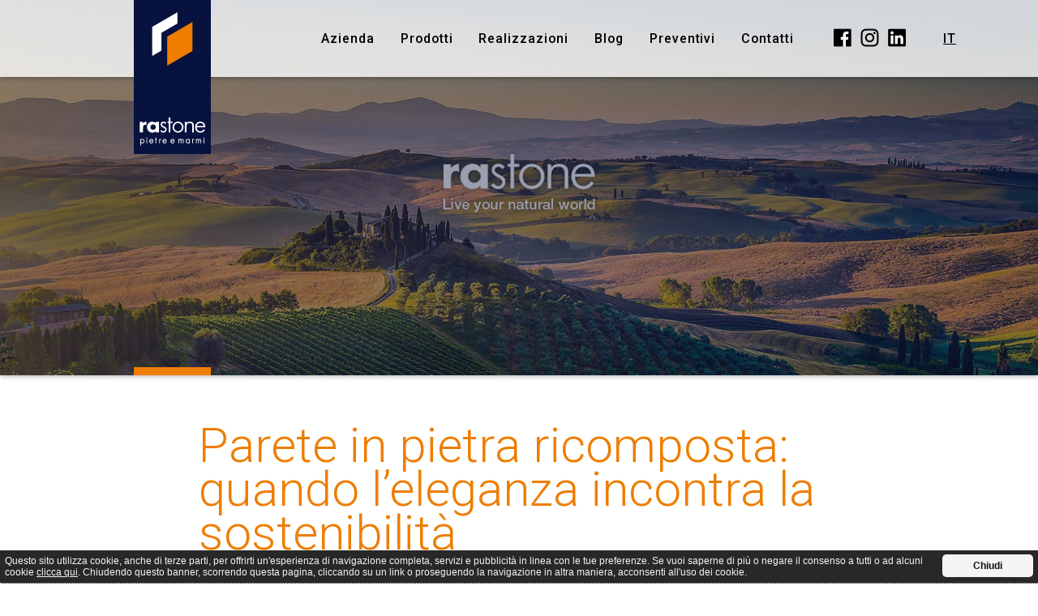

--- FILE ---
content_type: text/html
request_url: https://www.rastone.com/it/parete-in-pietra-ricomposta-eleganza-e-sostenibilita.html
body_size: 10479
content:
<!DOCTYPE html>
<html lang="it-IT">
	<head>
		<meta charset="UTF-8" />
		
		<title>Parete in pietra ricomposta: quando l&#039;eleganza incontra la sostenibilit&agrave;</title>
		<meta name="Description" content="Realizzate con materie prime di qualit&agrave;, PietraEco &egrave; la soluzione sostenibile per una parete in pietra ricomposta  ideale per donare agli ambienti un&#039;atmosfera originale." />
		<meta name="Keywords" content="Parete in pietra ricomposta" />
		<meta name="Author" content="" />
		
		<meta name="viewport" content="width=device-width, initial-scale=1.0">
		
		
<meta property="dir_base" content="" />
<meta property="og:image" itemprop="image" content="https://www.rastone.com/public/pagine_gallery/-134-m.jpg" />
<meta property="og:image:width" content="1596" />
<meta property="og:image:height" content="577" />
<link href="https://ajax.googleapis.com" rel="preconnect" crossorigin />
<link href="https://s7.addthis.com" rel="preconnect" crossorigin />
<link href="https://fonts.googleapis.com" rel="preconnect" crossorigin />
<link href="https://cdnjs.cloudflare.com" rel="preconnect" crossorigin />
<link rel="canonical" href="https://www.rastone.com/it/parete-in-pietra-ricomposta-eleganza-e-sostenibilita.html" />
		
		<link rel="stylesheet" type="text/css" href="/style/all.css?v10" />
		<link rel="stylesheet" type="text/css" href="/style/sito.css?v10" />
		
		<link rel="shortcut icon" href="/favicon.ico" />
		
		<link rel="stylesheet" type="text/css" href="/style/gallery.css?lastUpdate=v10" />
<link rel="stylesheet" type="text/css" href="/style/pagine-landing.css?lastUpdate=v10" />
<link rel="preload" href="https://fonts.googleapis.com/css?family=Roboto:100,300,400,500,700" as="style" onload="this.onload=null;this.rel='stylesheet';"><link rel="stylesheet" type="text/css" href="https://cdnjs.cloudflare.com/ajax/libs/animate.css/3.5.2/animate.min.css" />
<link rel="preload" href="/style/cookieconsent.css?lastUpdate=v10" as="style" onload="this.onload=null;this.rel='stylesheet';">
					<style type="text/css" media="all">
						
						#myphotogallerypagine-gallery-160 .box.photo .container{height:694px;line-height:694px;}
					</style>
				
		
		<script type="text/plain" class="cc-onconsent-analytics">
			(function(i,s,o,g,r,a,m){i['GoogleAnalyticsObject']=r;i[r]=i[r]||function(){
			(i[r].q=i[r].q||[]).push(arguments)},i[r].l=1*new Date();a=s.createElement(o),
			m=s.getElementsByTagName(o)[0];a.async=1;a.src=g;m.parentNode.insertBefore(a,m)
			})(window,document,'script','//www.google-analytics.com/analytics.js','ga');

			ga('create', 'UA-120141609-1', 'auto');
			ga('set', 'anonymizeIp', true);
			ga('send', 'pageview');

			ga('require', 'displayfeatures');
		</script>
	</head>
	<body>
		
				<header class="main width-full clearfix standard">
					<div class="width-fixed clearfix">
						<a href="/it/" class="logo"></a>
						<div class="mobile-navigazione">
							<nav  id="menu_1" class="clearfix"><ul><li id="menu_1_azienda"><a href="/it/azienda.php" class="link">Azienda</a></li><li id="menu_1_prodotti"><a href="/it/index.php#ancora-blocco-prodotti" class="link">Prodotti</a></li><li class="parent" id="menu_1_casestudy"><a class="no-link noLink">Realizzazioni</a><ul><li id="menu_1_pietraeco-casestudy"><a href="https://pietraeco.it/realizzazioni-pietraeco/" class="link">Pietraeco</a></li><li id="menu_1_pietranatural-casestudy"><a href="/it/pietranatural/casestudy/" class="link">Pietranatural</a></li></ul></li><li id="menu_1_news"><a href="/it/news/" class="link">Blog</a></li><li id="menu_1_preventivi"><a href="#ancora-blocco-preventivo" class="link">Preventivi</a></li><li id="menu_1_contatti"><a href="/it/contatti.php" class="link">Contatti</a></li></ul></nav>
							<div class="menu-lingua">
								<a >Italiano</a>
								<a href="/en/">English</a>
								<a href="/de/">Deutsch</a>
							</div>
						</div>
						
					<div class="social">
						<a href="https://www.facebook.com/Rastone-Srl-415737005219531/" target="_blanck"><img src="/file/site/image/header/ico-facebook.png" alt="facebook" /></a>
						<a href="https://www.instagram.com/rastone_srl/?hl=it" target="_blanck"><img src="/file/site/image/header/ico-instagram.png" alt="instagram" /></a>
						<a href="https://www.linkedin.com/in/rastone-pietre-e-marmi-99a8b6146/" target="_blanck"><img src="/file/site/image/header/ico-linkedin.png" alt="linkedin" /></a>
					</div>
				
						<a class="bottone-lingua">it</a>
						<a class="bottone-mobile"></a>
					</div>
				</header>
			
	
		
				<article class="content main width-full">
					<div class="gallery-t1-wrapper">
						
						<div id="myphotogallerypagine-gallery-160" class="my gallery v3 gallery-t1">
							<div class="box photo">
								<div class="slide photoAsBackground" style="background-image:url(/public/pagine_gallery/-134-m.jpg);"></div>	
							</div>			
						</div>
					
						<div class="patina">
						</div>
					</div>
						
					<div class="width-fixed margini-mobile">
						<div class="testo"><h1>Parete in pietra ricomposta: quando l’eleganza incontra la sostenibilità</h1>
<p style="line-height:1.5;font-size:12pt;"><img style="float: right;" src="/public/pagine/testo-160-1-230221085736-d41d8.jpg" alt="interni realizzati con mattoni ecologici" width="400" height="263" /></p>


<h2 style="font-size:15pt;">Realizzate con materie prime di qualità, PietraEco è la soluzione sostenibile per una parete in pietra ricomposta ideale per donare agli ambienti un’atmosfera originale.</h2>
<p style="line-height:1.5;font-size:12pt;">Ogni parete in pietra ricomposta è unica e speciale, con <strong>un design totalmente personalizzato</strong>. La linea di pietra ricostruita PietraEco, realizzata da RASTONE, si differenzia notevolmente in forme, colori e dimensioni da comporre a piacimento.</p>


<p style="line-height:1.5;font-size:12pt;">Vera e propria tendenza di design, le pietre ricostruite conferiscono valore all’abitazione attraverso uno stile perfettamente in equilibrio tra rusticità e modernità.</p>


<p style="line-height:1.5;font-size:12pt;">Questa finitura edile si adatta sia a rivestimenti interni che esterni consentono di spaziare in molti contesti, non solo abitazioni private.</p>


<table style="border-collapse: collapse;width:100%;" border="0"><tbody><tr><td style="width:32.2911%;"><img src="/public/pagine/testo-160-2-230221085736-d41d8.jpg" alt="Parete in pietra" width="100%" /></td>
<td style="width:32.2911%;"><img src="/public/pagine/testo-160-3-230221085736-d41d8.jpg" alt="Negozi con rivestimenti in pietra e mattoni" width="100%" /></td>
<td style="width:32.2917%;"><img src="/public/pagine/testo-160-4-230221085736-d41d8.jpg" alt="Ufficio con pareti in pietra" width="100%" /></td>
</tr><tr><td style="width:32.2911%;"> </td>
<td style="width:32.2911%;"> </td>
<td style="width:32.2917%;"> </td>
</tr></tbody></table> <h3 style="font-size:16pt;">Tre motivi per scegliere la pietra ricostruita</h3>
<p style="line-height:1.5;font-size:12pt;">Una parete in pietra ricomposta promette d'imitare l’effetto della pietra naturale, amplificandone i pregi e i vantaggi. <span style="font-size:12pt;font-family:'-apple-system', BlinkMacSystemFont, 'Segoe UI', Roboto, Oxygen, Ubuntu, Cantarell, 'Open Sans', 'Helvetica Neue', sans-serif;"><strong>Tre ragioni per preferire PietraEco?</strong> È semplice, ecologica e realistica.</span></p>


<table style="border-collapse: collapse;width:100%;height:230px;" cellpadding="10"><tbody><tr style="height:230px;"><td style="width:66%;height:230px;">
<h3 style="text-align: left;">SEMPLICE</h3>
<p style="line-height:1.5;font-size:12pt;text-align: left;">Il peso ridotto e la maneggevolezza rendono pratica la gestione di ogni intervento, a partire dal trasporto dei materiali. Ogni passaggio della sua posa si rivela essere rapido e immediato, dalla spalmatura di <a title="EcoColla" href="/file/site/pdf/ecocolla-it.pdf">EcoColla</a> alla successiva manutenzione e pulizia.</p>


</td>
<td style="width:33%;height:230px;"><img src="/public/pagine/testo-160-5-230221085736-d41d8.jpg" alt="Esterno rivestito in pietra" width="100%" /></td>
</tr><tr><td style="width:66%;">
<h3 style="text-align: left;">ECOLOGICA</h3>
<p style="line-height:1.5;font-size:12pt;text-align: left;">Una parete in pietra ricomposta contribuisce a salvaguardare l’ambiente e ad aumentare l’efficienza energetica dell’edificio, riducendo il consumo di combustibili.</p>


</td>
<td style="width:33%;"><img src="/public/pagine/testo-160-7-230221085736-d41d8.jpg" alt="exterior design in pietra" width="100%" /></td>
</tr><tr><td style="width:66%;">
<h3 style="text-align: left;">SEMPLICE</h3>
<p style="line-height:1.5;font-size:12pt;text-align: left;">Il peso ridotto e la maneggevolezza rendono pratica la gestione di ogni intervento, a partire dal trasporto dei materiali. Ogni passaggio della sua posa si rivela essere rapido e immediato, dalla spalmatura di <a title="EcoColla" href="/file/site/pdf/ecocolla-it.pdf">EcoColla</a> alla successiva manutenzione e pulizia.</p>


</td>
<td style="width:33%;">
<h3 style="text-align: left;"><img src="/public/pagine/testo-160-6-230221085736-d41d8.jpg" alt="Villette a schiera con muri in pietra" width="100%" /></h3>
</td>
</tr><tr><td style="width:66%;"> </td>
<td style="width:33%;"> </td>
</tr></tbody></table> <h3 style="font-size:14pt;">Parete in pietra ricomposta: una storia di famiglia</h3>
<p style="line-height:1.5;font-size:12pt;"><span style="font-size:12pt;font-family:'-apple-system', BlinkMacSystemFont, 'Segoe UI', Roboto, Oxygen, Ubuntu, Cantarell, 'Open Sans', 'Helvetica Neue', sans-serif;">Da oltre 90 anni natura e famiglia sono i due valori guida di RASTONE. Il percorso di crescita della famiglia Alimonti ha inizio con l’apertura del primo laboratorio artigiano di rivestimenti in pietra naturale, nel 1923. Passione, esperienze e competenze acquisite, tramandate poi di padre in figlio, sono oggi apprezzate e valorizzate da progettisti di tutto il mondo. </span></p>


<p class="p1"><strong>Lasciati ispirare dalle </strong><a href="https://www.rastone.com/it/pietraeco/casestudy/"><span class="s1"><strong>nostre realizzazioni</strong></span></a><strong> in pietra ricomposta: leggera, realistica e traspirante!</strong></p>


<h3 class="p1"><strong>Compila il form sottostante per richiedere maggiori informazioni o un preventivo<br />
Seguici su </strong><a href="https://www.facebook.com/RastoneSrl/"><span class="s1"><strong>Facebook</strong></span></a><strong> e </strong><a href="https://www.instagram.com/rastone_srl/?hl=it"><span class="s1"><strong>Instagram</strong></span></a><strong> per rimanere sempre aggiornato!</strong></h3></div>
						<footer class="clearfix">
							
				<div class="blocco-share clearfix">
					<img src="/file/site/image/pagine/contatti/blocco-career-condividi.png" alt="Share" />
					<span class="my_addthis_toolbox addthis_toolbox addthis_default_style addthis_16x16_style">
						<a class="my addthis_button_facebook"><img src="/file/site/image/pagine/contatti/blocco-career-facebook.png" alt="Share on facebook" /></a>
						<a class="my addthis_button_linkedin"><img src="/file/site/image/pagine/contatti/blocco-career-linkedin.png" alt="Share on linkedin" /></a>
					</span>
				</div>
			
						</footer>
					</div>
				</article>
			
		
		<footer class="main width-full clearfix">
			
				<div class="blocco-preventivo width-full" id="ancora-blocco-preventivo">
					<div class="width-fixed margini-mobile clearfix">
						<header>
							<h3>Richiedi un preventivo</h3>
							<p>Ottieni rapidamente una risposta senza impegno</p>
						</header>
						<a href="#ancora-blocco-modulo-preventivo" class="bottone-preventivo">Richiedi</a>
					</div>
				</div>
							
				
				<div class="blocco-modulo blocco-modulo-preventivo width-full" id="ancora-blocco-modulo-preventivo">
					<div class="width-fixed margini-mobile clearfix">
						<form action="/it/invia-richiesta.php" method="post" class="modulo-contatti clearfix width-fixed">
							<div class="clearfix">
								<p class="input-testo">
									<label for="modulo-contatti-nome">Nome <span class="asterisk">*</span>:</label>
									<input type="text" name="nome" id="modulo-contatti-nome" required />
								</p>
								<p class="input-testo">
									<label for="modulo-contatti-cognome">Cognome <span class="asterisk">*</span>:</label>
									<input type="text" name="cognome" id="modulo-contatti-cognome" required />
								</p>
								<p class="input-testo">
									<label for="modulo-contatti-azienda">Azienda:</label>
									<input type="text" name="azienda" id="modulo-contatti-azienda" />
								</p>
								<p class="input-testo">
									<label for="modulo-contatti-cf">Codice fiscale:</label>
									<input type="text" name="cf" id="modulo-contatti-cf" maxlength="16" />
								</p>
								<p class="input-testo">
									<label for="modulo-contatti-citta">Citt&agrave; <span class="asterisk">*</span>:</label>
									<input type="text" name="citta" id="modulo-contatti-citta" required />
								</p>
								<p class="input-testo">
									<label for="modulo-contatti-indirizzo">Indirizzo <span class="asterisk">*</span>:</label>
									<input type="text" name="indirizzo" id="modulo-contatti-indirizzo" placeholder="Via, n&deg;" required />
								</p>
								<p class="input-testo">
									<label for="modulo-contatti-telefono">Telefono <span class="asterisk">*</span>:</label>
									<input type="text" name="telefono" id="modulo-contatti-telefono" required />
								</p>
								<p class="input-testo">
									<label for="modulo-contatti-email">E-mail <span class="asterisk">*</span>:</label>
									<input type="email" name="email" id="modulo-contatti-email" required />
								</p>
							</div>
										
							<p class="campi-obbligatori">* Campi obbligatori</p>
									
							<div class="selezione">
								<p>Sei interessato a <span class="asterisk">*</span>:</p>
								<ul>
									<li><input type="checkbox" name="prodotti[]" id="modulo-contatti-interessato-pietraeco" value="pietraeco" /> <label for="modulo-contatti-interessato-pietraeco">PIETRAECO</label></li>
									<li><input type="checkbox" name="prodotti[]" id="modulo-contatti-interessato-pietranatural" value="pietranatural" /> <label for="modulo-contatti-interessato-pietranatural">PIETRANATURAL</label></li>
									<li><input type="checkbox" name="prodotti[]" id="modulo-contatti-interessato-ingres" value="ingres" /> <label for="modulo-contatti-interessato-ingres">INGRES</label></li>
									<li><input type="checkbox" name="prodotti[]" id="modulo-contatti-interessato-inteak" value="inteak" /> <label for="modulo-contatti-interessato-inteak">INTEAK</label></li>
								</ul>
							</div>
									
							<div class="selezione">
								<p>Il prodotto di posa verr&agrave; utilizzato per <span class="asterisk">*</span>:</p>
								<ul>
									<li><input type="checkbox" name="utilizzo[]" id="modulo-contatti-utilizzato-esterni" value="esterni" /> <label for="modulo-contatti-utilizzato-esterni">Esterni</label></li>
									<li><input type="checkbox" name="utilizzo[]" id="modulo-contatti-utilizzato-interni" value="interni" /> <label for="modulo-contatti-utilizzato-interni">Interni</label></li>
								</ul>
							</div>
										
							<div class="selezione">
								<p>Tipologia cliente <span class="asterisk">*</span>:</p>
								<ul>
									<li><input type="checkbox" name="tipologia_cliente[]" id="modulo-contatti-tipologia-cliente-privato" value="privato" /> <label for="modulo-contatti-tipologia-cliente-privato">Privato</label></li>
									<li><input type="checkbox" name="tipologia_cliente[]" id="modulo-contatti-tipologia-cliente-progettista" value="progettista" /> <label for="modulo-contatti-tipologia-cliente-progettista">Progettista</label></li>
									<li><input type="checkbox" name="tipologia_cliente[]" id="modulo-contatti-tipologia-cliente-rivenditore" value="rivenditore" /> <label for="modulo-contatti-tipologia-cliente-rivenditore">Rivenditore</label></li>
									<li><input type="checkbox" name="tipologia_cliente[]" id="modulo-contatti-tipologia-cliente-impresa" value="impresa" /> <label for="modulo-contatti-tipologia-cliente-impresa">Impresa</label></li>
								</ul>
							</div>
									
							<p class="input-messaggio">
								<label for="modulo-contatti-messaggio">Messaggio <span class="asterisk">*</span>:</label>
								<textarea name="messaggio" id="modulo-contatti-messaggio" required></textarea>
							</p>
							
							<div class="clearfix">
								<div class="blocco-input-check">
									<p class="input-check"><input type="checkbox" name="newsletter" id="modulo-contatti-newsletter" value="1" /> <label for="modulo-contatti-newsletter">Registrati alla  newsletter</label></p>
									<p class="input-check"><input type="checkbox" name="privacy" id="modulo-contatti-privacy" value="1" required /> <label for="modulo-contatti-privacy">Accetto i termini della <a href="/privacy-cookie.htm">Privacy Policy</a></label></p>
								</div>
							</div>
										
							<input type="hidden" name="origine" value="http://www.rastone.com/it/parete-in-pietra-ricomposta-eleganza-e-sostenibilita.html" />
							<button type="submit" class="bottone-standard arancio">Invia richiesta</button>
						</form>
					</div>
				</div>
			
				
				<div class="blocco-newsletter width-full">
					<div class="width-fixed margini-mobile clearfix">
						<header>
							<h3>Non restare all'et&agrave; della pietra</h3>
							<p>Con la nostra newsletter, sei sempre il primo a scoprire le ultime novit&agrave; sul mondo RASTONE.</p>
						</header>
						<a href="#ancora-blocco-modulo-newsletter" class="bottone-newsletter">Iscriviti</a>
					</div>
				</div>
				
				
				<div class="blocco-modulo blocco-modulo-newsletter width-full" id="ancora-blocco-modulo-newsletter">
					<div class="width-fixed margini-mobile clearfix">
						
					<!-- Begin Mailchimp Signup Form -->
					<div id="mc_embed_signup">
					<form action="https://rastone.us19.list-manage.com/subscribe/post?u=5aa28e4efdb9ffb55a20f0f0d&amp;id=8d1223c935" method="post" id="mc-embedded-subscribe-form" name="mc-embedded-subscribe-form" class="validate" target="_blank" novalidate>
					    <div id="mc_embed_signup_scroll">
					
						<div class="mc-field-group">
							<label for="mce-EMAIL">Indirizzo email <span class="asterisk">*</span>:</label>
							<input type="email" value="" name="EMAIL" class="required email" id="mce-EMAIL">
						</div>
					
						<div class="mc-field-group">
							<label for="mce-FNAME">Nome <span class="asterisk">*</span>:</label>
							<input type="text" value="" name="FNAME" class="required" id="mce-FNAME">
						</div>
						<div class="mc-field-group">
							<label for="mce-LNAME">Cognome <span class="asterisk">*</span>:</label>
							<input type="text" value="" name="LNAME" class="required" id="mce-LNAME">
						</div>
						<div class="mc-field-group">
							<label for="mce-MMERGE3">Azienda:</label>
							<input type="text" value="" name="MMERGE3" class="" id="mce-MMERGE3">
						</div>
						
						<div class="mc-field-group">
							<label for="mce-MMERGE8">Paese <span class="asterisk">*</span>:</label>
							<select name="MMERGE8" class="required" id="mce-MMERGE8">
								
				<option value=""></option>
				<option value="United States of America">United States of America</option>
				<option value="Aaland Islands">Aaland Islands</option>
				<option value="Afghanistan">Afghanistan</option>
				<option value="Albania">Albania</option>
				<option value="Algeria">Algeria</option>
				<option value="American Samoa">American Samoa</option>
				<option value="Andorra">Andorra</option>
				<option value="Angola">Angola</option>
				<option value="Anguilla">Anguilla</option>
				<option value="Antarctica">Antarctica</option>
				<option value="Antigua And Barbuda">Antigua And Barbuda</option>
				<option value="Argentina">Argentina</option>
				<option value="Armenia">Armenia</option>
				<option value="Aruba">Aruba</option>
				<option value="Australia">Australia</option>
				<option value="Austria">Austria</option>
				<option value="Azerbaijan">Azerbaijan</option>
				<option value="Bahamas">Bahamas</option>
				<option value="Bahrain">Bahrain</option>
				<option value="Bangladesh">Bangladesh</option>
				<option value="Barbados">Barbados</option>
				<option value="Belarus">Belarus</option>
				<option value="Belgium">Belgium</option>
				<option value="Belize">Belize</option>
				<option value="Benin">Benin</option>
				<option value="Bermuda">Bermuda</option>
				<option value="Bhutan">Bhutan</option>
				<option value="Bolivia">Bolivia</option>
				<option value="Bonaire, Saint Eustatius and Saba">Bonaire, Saint Eustatius and Saba</option>
				<option value="Bosnia and Herzegovina">Bosnia and Herzegovina</option>
				<option value="Botswana">Botswana</option>
				<option value="Bouvet Island">Bouvet Island</option>
				<option value="Brazil">Brazil</option>
				<option value="British Indian Ocean Territory">British Indian Ocean Territory</option>
				<option value="Brunei Darussalam">Brunei Darussalam</option>
				<option value="Bulgaria">Bulgaria</option>
				<option value="Burkina Faso">Burkina Faso</option>
				<option value="Burundi">Burundi</option>
				<option value="Cambodia">Cambodia</option>
				<option value="Cameroon">Cameroon</option>
				<option value="Canada">Canada</option>
				<option value="Cape Verde">Cape Verde</option>
				<option value="Cayman Islands">Cayman Islands</option>
				<option value="Central African Republic">Central African Republic</option>
				<option value="Chad">Chad</option>
				<option value="Chile">Chile</option>
				<option value="China">China</option>
				<option value="Christmas Island">Christmas Island</option>
				<option value="Cocos (Keeling) Islands">Cocos (Keeling) Islands</option>
				<option value="Colombia">Colombia</option>
				<option value="Comoros">Comoros</option>
				<option value="Congo">Congo</option>
				<option value="Cook Islands">Cook Islands</option>
				<option value="Costa Rica">Costa Rica</option>
				<option value="Cote D'Ivoire">Cote D'Ivoire</option>
				<option value="Croatia">Croatia</option>
				<option value="Cuba">Cuba</option>
				<option value="Curacao">Curacao</option>
				<option value="Cyprus">Cyprus</option>
				<option value="Czech Republic">Czech Republic</option>
				<option value="Democratic Republic of the Congo">Democratic Republic of the Congo</option>
				<option value="Denmark">Denmark</option>
				<option value="Djibouti">Djibouti</option>
				<option value="Dominica">Dominica</option>
				<option value="Dominican Republic">Dominican Republic</option>
				<option value="Ecuador">Ecuador</option>
				<option value="Egypt">Egypt</option>
				<option value="El Salvador">El Salvador</option>
				<option value="Equatorial Guinea">Equatorial Guinea</option>
				<option value="Eritrea">Eritrea</option>
				<option value="Estonia">Estonia</option>
				<option value="Ethiopia">Ethiopia</option>
				<option value="Falkland Islands">Falkland Islands</option>
				<option value="Faroe Islands">Faroe Islands</option>
				<option value="Fiji">Fiji</option>
				<option value="Finland">Finland</option>
				<option value="France">France</option>
				<option value="French Guiana">French Guiana</option>
				<option value="French Polynesia">French Polynesia</option>
				<option value="French Southern Territories">French Southern Territories</option>
				<option value="Gabon">Gabon</option>
				<option value="Gambia">Gambia</option>
				<option value="Georgia">Georgia</option>
				<option value="Germany">Germany</option>
				<option value="Ghana">Ghana</option>
				<option value="Gibraltar">Gibraltar</option>
				<option value="Greece">Greece</option>
				<option value="Greenland">Greenland</option>
				<option value="Grenada">Grenada</option>
				<option value="Guadeloupe">Guadeloupe</option>
				<option value="Guam">Guam</option>
				<option value="Guatemala">Guatemala</option>
				<option value="Guernsey">Guernsey</option>
				<option value="Guinea">Guinea</option>
				<option value="Guinea-Bissau">Guinea-Bissau</option>
				<option value="Guyana">Guyana</option>
				<option value="Haiti">Haiti</option>
				<option value="Heard and Mc Donald Islands">Heard and Mc Donald Islands</option>
				<option value="Honduras">Honduras</option>
				<option value="Hong Kong">Hong Kong</option>
				<option value="Hungary">Hungary</option>
				<option value="Iceland">Iceland</option>
				<option value="India">India</option>
				<option value="Indonesia">Indonesia</option>
				<option value="Iran">Iran</option>
				<option value="Iraq">Iraq</option>
				<option value="Ireland">Ireland</option>
				<option value="Isle of Man">Isle of Man</option>
				<option value="Israel">Israel</option>
				<option value="Italy">Italy</option>
				<option value="Jamaica">Jamaica</option>
				<option value="Japan">Japan</option>
				<option value="Jersey  (Channel Islands)">Jersey  (Channel Islands)</option>
				<option value="Jordan">Jordan</option>
				<option value="Kazakhstan">Kazakhstan</option>
				<option value="Kenya">Kenya</option>
				<option value="Kiribati">Kiribati</option>
				<option value="Kuwait">Kuwait</option>
				<option value="Kyrgyzstan">Kyrgyzstan</option>
				<option value="Lao People's Democratic Republic">Lao People's Democratic Republic</option>
				<option value="Latvia">Latvia</option>
				<option value="Lebanon">Lebanon</option>
				<option value="Lesotho">Lesotho</option>
				<option value="Liberia">Liberia</option>
				<option value="Libya">Libya</option>
				<option value="Liechtenstein">Liechtenstein</option>
				<option value="Lithuania">Lithuania</option>
				<option value="Luxembourg">Luxembourg</option>
				<option value="Macau">Macau</option>
				<option value="Macedonia">Macedonia</option>
				<option value="Madagascar">Madagascar</option>
				<option value="Malawi">Malawi</option>
				<option value="Malaysia">Malaysia</option>
				<option value="Maldives">Maldives</option>
				<option value="Mali">Mali</option>
				<option value="Malta">Malta</option>
				<option value="Marshall Islands">Marshall Islands</option>
				<option value="Martinique">Martinique</option>
				<option value="Mauritania">Mauritania</option>
				<option value="Mauritius">Mauritius</option>
				<option value="Mayotte">Mayotte</option>
				<option value="Mexico">Mexico</option>
				<option value="Micronesia, Federated States of">Micronesia, Federated States of</option>
				<option value="Moldova, Republic of">Moldova, Republic of</option>
				<option value="Monaco">Monaco</option>
				<option value="Mongolia">Mongolia</option>
				<option value="Montenegro">Montenegro</option>
				<option value="Montserrat">Montserrat</option>
				<option value="Morocco">Morocco</option>
				<option value="Mozambique">Mozambique</option>
				<option value="Myanmar">Myanmar</option>
				<option value="Namibia">Namibia</option>
				<option value="Nauru">Nauru</option>
				<option value="Nepal">Nepal</option>
				<option value="Netherlands">Netherlands</option>
				<option value="Netherlands Antilles">Netherlands Antilles</option>
				<option value="New Caledonia">New Caledonia</option>
				<option value="New Zealand">New Zealand</option>
				<option value="Nicaragua">Nicaragua</option>
				<option value="Niger">Niger</option>
				<option value="Nigeria">Nigeria</option>
				<option value="Niue">Niue</option>
				<option value="Norfolk Island">Norfolk Island</option>
				<option value="North Korea">North Korea</option>
				<option value="Northern Mariana Islands">Northern Mariana Islands</option>
				<option value="Norway">Norway</option>
				<option value="Oman">Oman</option>
				<option value="Pakistan">Pakistan</option>
				<option value="Palau">Palau</option>
				<option value="Palestine">Palestine</option>
				<option value="Panama">Panama</option>
				<option value="Papua New Guinea">Papua New Guinea</option>
				<option value="Paraguay">Paraguay</option>
				<option value="Peru">Peru</option>
				<option value="Philippines">Philippines</option>
				<option value="Pitcairn">Pitcairn</option>
				<option value="Poland">Poland</option>
				<option value="Portugal">Portugal</option>
				<option value="Puerto Rico">Puerto Rico</option>
				<option value="Qatar">Qatar</option>
				<option value="Republic of Kosovo">Republic of Kosovo</option>
				<option value="Reunion">Reunion</option>
				<option value="Romania">Romania</option>
				<option value="Russia">Russia</option>
				<option value="Rwanda">Rwanda</option>
				<option value="Saint Kitts and Nevis">Saint Kitts and Nevis</option>
				<option value="Saint Lucia">Saint Lucia</option>
				<option value="Saint Martin">Saint Martin</option>
				<option value="Saint Vincent and the Grenadines">Saint Vincent and the Grenadines</option>
				<option value="Samoa (Independent)">Samoa (Independent)</option>
				<option value="San Marino">San Marino</option>
				<option value="Sao Tome and Principe">Sao Tome and Principe</option>
				<option value="Saudi Arabia">Saudi Arabia</option>
				<option value="Senegal">Senegal</option>
				<option value="Serbia">Serbia</option>
				<option value="Seychelles">Seychelles</option>
				<option value="Sierra Leone">Sierra Leone</option>
				<option value="Singapore">Singapore</option>
				<option value="Sint Maarten">Sint Maarten</option>
				<option value="Slovakia">Slovakia</option>
				<option value="Slovenia">Slovenia</option>
				<option value="Solomon Islands">Solomon Islands</option>
				<option value="Somalia">Somalia</option>
				<option value="South Africa">South Africa</option>
				<option value="South Georgia and the South Sandwich Islands">South Georgia and the South Sandwich Islands</option>
				<option value="South Korea">South Korea</option>
				<option value="South Sudan">South Sudan</option>
				<option value="Spain">Spain</option>
				<option value="Sri Lanka">Sri Lanka</option>
				<option value="St. Helena">St. Helena</option>
				<option value="St. Pierre and Miquelon">St. Pierre and Miquelon</option>
				<option value="Sudan">Sudan</option>
				<option value="Suriname">Suriname</option>
				<option value="Svalbard and Jan Mayen Islands">Svalbard and Jan Mayen Islands</option>
				<option value="Swaziland">Swaziland</option>
				<option value="Sweden">Sweden</option>
				<option value="Switzerland">Switzerland</option>
				<option value="Syria">Syria</option>
				<option value="Taiwan">Taiwan</option>
				<option value="Tajikistan">Tajikistan</option>
				<option value="Tanzania">Tanzania</option>
				<option value="Thailand">Thailand</option>
				<option value="Timor-Leste">Timor-Leste</option>
				<option value="Togo">Togo</option>
				<option value="Tokelau">Tokelau</option>
				<option value="Tonga">Tonga</option>
				<option value="Trinidad and Tobago">Trinidad and Tobago</option>
				<option value="Tunisia">Tunisia</option>
				<option value="Turkey">Turkey</option>
				<option value="Turkmenistan">Turkmenistan</option>
				<option value="Turks &amp; Caicos Islands">Turks &amp; Caicos Islands</option>
				<option value="Turks and Caicos Islands">Turks and Caicos Islands</option>
				<option value="Tuvalu">Tuvalu</option>
				<option value="Uganda">Uganda</option>
				<option value="Ukraine">Ukraine</option>
				<option value="United Arab Emirates">United Arab Emirates</option>
				<option value="United Kingdom">United Kingdom</option>
				<option value="Uruguay">Uruguay</option>
				<option value="USA Minor Outlying Islands">USA Minor Outlying Islands</option>
				<option value="Uzbekistan">Uzbekistan</option>
				<option value="Vanuatu">Vanuatu</option>
				<option value="Vatican City State (Holy See)">Vatican City State (Holy See)</option>
				<option value="Venezuela">Venezuela</option>
				<option value="Vietnam">Vietnam</option>
				<option value="Virgin Islands (British)">Virgin Islands (British)</option>
				<option value="Virgin Islands (U.S.)">Virgin Islands (U.S.)</option>
				<option value="Wallis and Futuna Islands">Wallis and Futuna Islands</option>
				<option value="Western Sahara">Western Sahara</option>
				<option value="Yemen">Yemen</option>
				<option value="Zambia">Zambia</option>
				<option value="Zimbabwe">Zimbabwe</option>
			
							</select>
						</div>
						
						<div id="mergeRow-gdpr" class="mergeRow gdpr-mergeRow content__gdprBlock mc-field-group">
						    <div class="content__gdpr">
						        <p>Seleziona i metodi con i quali vorrai rimanere in contatto con noi:</p>
						        <fieldset class="mc_fieldset gdprRequired mc-field-group" name="interestgroup_field">
								<label class="checkbox subfield" for="gdpr_23451"><input type="checkbox" id="gdpr_23451" name="gdpr[23451]" value="Y" class="av-checkbox gdpr"><span>Voglio iscrivermi alla newsletter di Rastone Pietre e Marmi</span> </label>
						        </fieldset>
						        <p>Ricorda che potrai cancellarti dalla nostra mailing list in qualsiasi momento cliccando il link che trovi nei nostri messaggi email. Per qualsisi informazione riguardo il trattamento dei tuoi dati fai riferimento alla nostra privacy policy.</p>
						    </div>
						    <div class="content__gdprLegal">
						        <p>Utilizziamo Mailchimp come piattaforma di invio email, cliccando sul tasto di iscrizione dichiari di sapere che i tuoi dati verranno trasferiti a Mailchimp per la gestione ed elaborazione (<a href="https://mailchimp.com/legal/" target="_blank">privacy practices di Mailchimp</a>).</p>
						    </div>
						</div>
						<div id="mce-responses" class="clear">
							<div class="response" id="mce-error-response" style="display:none"></div>
							<div class="response" id="mce-success-response" style="display:none"></div>
						</div>    <!-- real people should not fill this in and expect good things - do not remove this or risk form bot signups-->
					    <div style="position: absolute; left: -5000px;" aria-hidden="true"><input type="text" name="b_5aa28e4efdb9ffb55a20f0f0d_8d1223c935" tabindex="-1" value=""></div>
					    <div class="clear"><input type="submit" value="Iscriviti" name="subscribe" id="mc-embedded-subscribe" class="bottone-standard blu"></div>
					    </div>
					</form>
					</div>
					<!--End mc_embed_signup-->
				
					</div>
				</div>
			
				
				<div class="blocco-istituzionale width-full">
					<div class="width-fixed margini-mobile">
						<div class="gruppo-1">
							<div class="contatti clearfix">
								<p class="ragione">
									<strong>RASTONE S.r.l. Unipersonale</strong><br />
									P. IVA  03146740166
								</p>
								<p class="indirizzo">
									Via Leonardo da Vinci - 762<br />
									24040 Barbata (BG) - Italia 
								</p>
								<p class="telefono">
									Tel <a href="tel:+390363914902">+39 0363 91 49 02</a><br />
									Fax +39 0363 90 53 20
								</p>
								<p class="email"><a href="mailto:info@rastone.com">info@rastone.com</a></p>
							</div>
									
							<div class="legale clearfix">
								<p>Societ&agrave; soggetta ad attivit&agrave; di direzione e coordinamento, ex art. 2497 e seg. c.c, di REAL ESTATE ALIMONTI srl, con sede in Barbata (BG)</p>
								<a href="http://www.assomarmomacchine.com/" target="_blank"><img src="/file/site/image/footer/confindustria.svg" alt="Confindustria" /></a>
							</div>
										
							<div class="social clearfix">
								<h4>Follow us</h4>
								<a href="https://www.facebook.com/RAstone-Srl-415737005219531/" target="_blanck"><img src="/file/site/image/footer/ico-facebook.png" alt="facebook" /></a>
								<a href="https://www.instagram.com/rastone_srl/?hl=it" target="_blanck"><img src="/file/site/image/footer/ico-instagram.png" alt="instagram" /></a>
								<a href="https://www.linkedin.com/in/rastone-pietre-e-marmi-99a8b6146/" target="_blanck"><img src="/file/site/image/footer/ico-linkedin.png" alt="linkedin" /></a>
							</div>
						</div>
						<nav class="gruppo-2 clearfix">
							<ul>
								<li>&copy; Copyright 2018 - Rastone Srl</li><!--
								--><li><a href="/privacy-cookie.htm" target="_blank">Privacy Policy</a></li><!--
								--><li><a href="/it/credits.php">Credits</a></li>
								<li><a href="/it/mappa-sito.php">Mappa del sito</a></li>
							</ul>
						</nav>
					</div>
				</div>
			
		</footer>
		
		<script src="https://ajax.googleapis.com/ajax/libs/jquery/3.5.1/jquery.min.js" type="text/javascript"  ></script>
<script src="https://ajax.googleapis.com/ajax/libs/jqueryui/1.12.1/jquery-ui.min.js" type="text/javascript"  defer="defer"></script>
<script src="/include/javascript/lib/jquery.gallery.js?lastUpdate=v10" type="text/javascript"  defer="defer"></script>
<script src="https://s7.addthis.com/js/250/addthis_widget.js" type="text/plain" class="cc-onconsent-social"></script>
<script src="https://cdnjs.cloudflare.com/ajax/libs/waypoints/4.0.1/jquery.waypoints.min.js" type="text/javascript"  defer="defer"></script>
<script src="/include/javascript/custom/jquery.misc.js?lastUpdate=v10" type="text/javascript"  defer="defer"></script>


				<script type="text/javascript">
					var cc_setup = {
						bannerPosition: "bottom",
						language: "it"
					};
				</script>
				<script src="/include/javascript/lib/jquery.cookieconsent.4.js?lastUpdate=v10" type="text/javascript" defer="defer"></script>
			
					<script type="text/javascript">
						<!--
						jQuery.noConflict();
 (function( w ){
 if( !w.loadCSS ){
 w.loadCSS = function(){};
 }
 var rp = loadCSS.relpreload = {};
 rp.support = (function(){
 var ret;
 try {
 ret = w.document.createElement( "link" ).relList.supports( "preload" );
 } catch (e) {
 ret = false;
 }
 return function(){
 return ret;
 };
 })();
 rp.bindMediaToggle = function( link ){
 var finalMedia = link.media || "all";
 function enableStylesheet(){
 link.media = finalMedia;
 }
 if( link.addEventListener ){
 link.addEventListener( "load", enableStylesheet );
 } else if( link.attachEvent ){
 link.attachEvent( "onload", enableStylesheet );
 }
 setTimeout(function(){
 link.rel = "stylesheet";
 link.media = "only x";
 });
 setTimeout( enableStylesheet, 3000 );
 };
 rp.poly = function(){
 if( rp.support() ){
 return;
 }
 var links = w.document.getElementsByTagName( "link" );
 for( var i = 0; i < links.length; i++ ){
 var link = links[ i ];
 if( link.rel === "preload" && link.getAttribute( "as" ) === "style" && !link.getAttribute( "data-loadcss" ) ){
 link.setAttribute( "data-loadcss", true );
 rp.bindMediaToggle( link );
 }
 }
 };
 if( !rp.support() ){
 rp.poly();
 var run = w.setInterval( rp.poly, 500 );
 if( w.addEventListener ){
 w.addEventListener( "load", function(){
 rp.poly();
 w.clearInterval( run );
 });
 } else if( w.attachEvent ){
 w.attachEvent( "onload", function(){
 rp.poly();
 w.clearInterval( run );
 });
 }
 }
 if( typeof exports !== "undefined" ){
 exports.loadCSS = loadCSS;
 }
 else {
 w.loadCSS = loadCSS;
 }
 }( typeof global !== "undefined" ? global : this ) );
 
					window.addEventListener('load', function() {
						jQuery(document).ready(function($) {
							

					$('#myphotogallerypagine-gallery-160').gallery({
						images: [{"caption":"","link":"","s":"\/public\/pagine_gallery\/-134-s.jpg","m":"\/public\/pagine_gallery\/-134-m.jpg"}],
						index: 'dots',
						onclick: 'none',
						hasCaption: false,
						hasNavigationOnPhoto: true,
						autoSlide: true,
						autoSlideDelay: 4000,
						slideEffect: 'fade',
						slideEffectFadeDuration: 700,
						hasPhotoBox: true,
						photoAsBackground: true,
						hasNumberOnThumbs: false,
						indexBoxOrientation: 'horizontal',
						showOnlyAfterCompletePreload: false,
						calculateZIndex: true
					});
				

				$('.blocco-modulo-newsletter, .blocco-modulo-preventivo').hide();
				
				$('.blocco-newsletter .bottone-newsletter, .blocco-preventivo .bottone-preventivo').off('click').on('click',function(e){
					e.preventDefault();
					$modulo = $($(this).attr('href'));
					$modulo.slideToggle(function(){
						if ( $modulo.is(':visible') ){
							$('html, body').stop().animate({
								'scrollTop': ($modulo.offset().top - 104)
							}, 950, 'swing');
						}
					});
				});
			
						});
					});
				
						-->
					</script>
				
	</body>
</html>

--- FILE ---
content_type: text/css
request_url: https://www.rastone.com/style/all.css?v10
body_size: 1875
content:
html{
	-webkit-text-size-adjust: 100%; /* Prevent font scaling in landscape while allowing user zoom */
}
/*  Varie (inizio) */
.clearfix:after{
	content:" "; /* Older browser do not support empty content */
	visibility:hidden;
	display:block;
	height:0;
	clear:both;
}
/* Varie (fine) */

/* Popup (inizio) */
.popup-patina,
.popup-finestra{
	display:none;
}

.popup-patina{
	position:fixed;
	top:0;
	bottom:0;
	left:0;
	right:0;
	background-color:rgba(100,100,100,0.95);
	cursor:pointer;
	z-index:100;
}

.popup-finestra{
	position:absolute;
	top:-100%;
	left:-100%;
	box-sizing:border-box;
	max-width:80vw;
	min-width:200px;
	min-height:200px;
	background-color:#fff;
	background-image:url("../file/site/image/gallery/waiting.gif");
	background-position:center;
	background-repeat:no-repeat;
	font-size:1rem;
	color:#000;
	transition:width 0.4s;
	z-index:101;
}

.popup-finestra.only-image{
	max-width:initial;
}

.popup-finestra .container{
	position:relative;
	width:100%;
}

.popup-finestra .container .close{
	position:absolute;
	top:-0.8em;
	right:-0.8em;
	width:1.6em;
	height:1.6em;
	border-radius:0.8em;
	background-color:rgba(0,0,0,1);
	text-transform:uppercase;
	text-align:center;
	font-family:Arial;
	font-size:14px;
	color:#fff;
	line-height:1.6em;
	cursor:pointer;
}

.popup-finestra .container .content{
	width:100%;
}

.popup-finestra.only-image .container .content img{
	display:block;
	max-width:90vw;
	max-height:90vh;
	min-height:200px;
	opacity:0;
}
/* Popup (fine) */


/* Form */
fieldset {
	position:relative;
	width:98%;
	margin:0px 0px 36px 0px;
	padding:10px 1%;
	border:0px;
	background:#F2F2E6;
}

fieldset.action {
	background:#9DA2A6;
	border-color:#E5E5E5 #797C80 #797C80 #E5E5E5;
	margin-top:-20px;
	text-align:center;
}

legend {
	display:block;
	margin:0 0 2rem 0;
	padding:0.5em 1em;
	border-width:1px;
	border-style:solid;
	border-color:#e5e5c3 #505014 #505014 #e5e5c3;
	background:#9bbe09;
	line-height:1em;
	letter-spacing:0.025em;
	font-family:inherit;
	font-size:1.1rem;
	font-weight:600;
	color:#fff;
}

legend a{
	color:#FFFFFF;
	text-decoration:none;
}

legend a:hover{
	text-decoration:none;
}

dl {
	clear:both;
	margin:0px;
	padding:0px;
}

dt{
	float:left;
	width:18%;
	margin:0px 0px 10px 0px;
	line-height:25px;
	text-align:right;
}

dd{
	float:right;
	width:80%;
	margin:0px 0px 10px 0px;
	line-height:25px;
}

.twoLines dt{
	float:none;
	display:block;
	width:100%;
	margin:0px 0px 3px 0px;
	text-align:left;
}

.twoLines dd{
	float:none;
	display:block;
	width:100%;
	margin:0px 0px 20px 0px;
	text-align:left;
}

div.noLabel{
	margin-bottom:20px;
}

div.noLabel,
p.flag,
.simpleText{
	clear:both;
}

.flag,
.flag:last-of-type{
	margin-bottom:1rem;
}

.simpleText,
.simpleText:last-of-type{
	margin-bottom:2rem;
}

h3.simpleText{
	border-top:30px solid #F2F2E6;
	padding:2px 4px;
	background-color:#9DA2A6;
	color:#FFFFFF;
}

.input_text,
.input_obbligatorio,
.input_text_obbligatorio{
	border:1px solid #7F9DB9;
}

.input_text,
.input_text_obbligatorio{
	width:50%;
}

div.noLabel .input_text,
div.noLabel .input_text_obbligatorio{
	width:100%;
}

.input_obbligatorio, .input_text_obbligatorio{
	background-color:#FFFFCE;
}

textarea{
	box-sizing:border-box;
	width:100%;
	height:100px;
}

.formFileInput{
	clear:both;
	position:relative;
	margin:20px 0px 10px 0px;
	padding:10px 0px;
	border-width:1px 0px;
	border-style:dotted;
	border-color:#8F8F8F;
}

.formFileInput h3{
	margin:0px 0px 20px 0px;
	padding:0px;
}

.preview{
	clear:both;
	box-sizing:border-box;
	max-width:100%;
	margin:1.5em 0;
	padding:1.5em 0.5em;
	border:1px solid #ccc;
	background-color:#f7f7f7;
	overflow:hidden;
}

.preview img{
	display:block;
	max-width:100%;
	margin:0px auto;
}

.asterisk{
	color:#c70000;
	font-size:1.4em;
	font-weight:bold;
}

/* Varie */
.button{
	margin:2px;
	padding:1px 2px;
	background:#999999;
	color:#FFFFFF;
	text-align:center;
	font-family:Verdana;
	font-size:0.95em;
	white-space:nowrap;
	text-decoration:none;
}

.button:hover{
	filter:brightness(90%);
	text-decoration:none;
	cursor:pointer;
}

.evidenza_1{
	font-weight:bold;
	color:#E2011A;
}

.evidenza_2{
	font-weight:bold;
	color:#F27900;
}

.tip{
	margin:0.5em 0 1em 0;
	font-size:0.90em;
}

.note{
	margin:50px 0px 0px 0px;
	font-size:0.8em;
}

.didascalia{
	font-size:0.8em;
	text-align:center;
}

.errore{
	margin:2rem 0;
	padding:0.5rem;
	border:1px solid #000;
	background-color:#F9F993;
	text-align:center;
	font-size:1.1rem;
	color:#000;
	
}

.faq_q{
	margin:10px 0px 5px 0px;
	font-family:Arial;
	font-size:1.2em;
	font-weight:bold;
	font-style:italic;
}

.faq_a{
	margin:5px 0px 30px 0px;
}

.separatore{
	clear:both;
	overflow:hidden;
	height:1px;
}

img{
	border:0px;
}

.nascosto{
	display:none;
	/*
	visibility:hidden;
	height:0px;
	line-height:0px;
	overflow:hidden;*/
}
.visibile{
	display:block;
	/*
	visibility:visible;
	height:auto;
	*/
}

.search{
	background-color:yellow;
}

.informativa{
	clear:both;
	height:100px;
	margin:20px 0px;
	padding:0px 5px;
	border:1px solid #7F9DB9;
	font-size:0.90em;
	overflow:auto;
}

.informativa h2{
	margin:5px 0px;
}

.fotoSx{
	float:left;
	margin:0px 10px 5px 0px;
}

.fotoDx{
	float:right;
	margin:0px 0px 5px 10px;
}

--- FILE ---
content_type: text/css
request_url: https://www.rastone.com/style/sito.css?v10
body_size: 6668
content:
.fare{
	background-color:yellow;
	background-image:url("../file/site/image/fare-1.jpg");
	background-size:cover;
	background-position:center;
	background-repeat:no-repeat;
}

html,
body{
	margin:0px;
	padding:0px;
	border:0px;
	-webkit-text-size-adjust:100%;
}

html{
	position:relative;
	font-family:'Roboto', sans-serif;
	font-weight:300;
	font-size:14px;
	color:#000;
}

h1, h2, h3, h4, h5, h6, p, li{
	margin:0px;
	padding:0px;
	border:0px;
}

h1, h2, h3, h4, h5, h6{
	line-height:1em;
}

p, li{
	line-height:1.20em;
}

p{
	margin-bottom:1em;
}

li{
	margin-bottom:0.75em;
}

img{
	margin:0;
	padding:0;
	border:0;
}

a{
	color:inherit;
}

a[href^="mailto:"]{
	text-decoration:none;
}

.bottone-standard{
	display:block;
	box-sizing:border-box;
	width:16em;
	height:2.87em;
	line-height:2.87em;
	padding:0 1em;
	border-style:solid;
	border-width:1px;
	text-align:center;
	text-transform:uppercase;
	text-decoration:none;
	letter-spacing:0.06em;
	font-size:1rem;
	font-weight:500;
	color:#fff;
	cursor:pointer;
	transition:all 0.4s ease-in-out;
	overflow: hidden;
}

.bottone-standard.centrato{
	margin-left:auto;
	margin-right:auto;
}

.bottone-standard:hover{
	background-color:transparent !important;
	color:rgb(8,12,50);
}

.bottone-standard.blu{
	background-color:rgb(8,12,50);
	border-color:rgb(8,12,50);
}

.bottone-standard.blu:hover{
	color:rgb(8,12,50);
}

.bottone-standard.verde{
	background-color:#97c12a;
	border-color:#97c12a;
}

.bottone-standard.verde:hover{
	color:#97c12a;
}

.bottone-standard.tortora{
	background-color:#c4b1a0;
	border-color:#c4b1a0;
}

.bottone-standard.tortora:hover{
	color:#c4b1a0;
}

.bottone-standard.grigio{
	background-color:#bebcb6;
	border-color:#bebcb6;
}

.bottone-standard.grigio:hover{
	color:#bebcb6;
}

.bottone-standard.marrone{
	background-color:#c5a06e;
	border-color:#c5a06e;
}

.bottone-standard.marrone:hover{
	color:#c5a06e;
}

.bottone-standard.arancio{
	background-color:#ee7d00;
	border-color:#ee7d00;
}

.bottone-standard.arancio:hover{
	color:#ee7d00;
}

.bottone-standard.oro{
	background-color:#c5a06e;
	border-color:#c5a06e;
}

.bottone-standard.oro:hover{
	color:#c5a06e;
}

.titolo-stile-1{
	display:inline-block;
	box-sizing:border-box;
	min-width:7.85em;
	padding:0 1em 0.175em 1em;
	border-bottom:1px solid #464965;
	box-shadow:0 1px 0 #d1d1d8;
	line-height:1em;
	letter-spacing:0.05em;
	font-size:2rem;
	font-weight:400;
	color:#080c32;
}

.titolo-stile-2{
	display:inline-block;
	box-sizing:border-box;
	padding:0 0.1em 0.175em 0.1em;
	border-bottom:1px solid #464965;
	box-shadow:0 1px 0 #d1d1d8;
	line-height:1em;
	letter-spacing:0.05em;
	font-size:2rem;
	font-weight:400;
	color:#080c32;
}

.titolo-stile-3{
	margin-bottom:0.5em;
	text-transform:uppercase;
	letter-spacing:0.05em;
	font-size:2.8571rem;
	font-weight:100;
	color:#080c32;
}

.anima-opacita-link-foto{
	display:block;
	background-color:#000;
}

.anima-opacita-link-foto img{
	display:block;
	width:100%;
	transition:opacity 0.4s ease-in-out;
	transform:translateZ(0); /* Corregge flickering in Chrome */
}

.anima-opacita-link-foto:hover img{
	opacity:0.6;
}

.content.main .blocco-foto-copertina{
	background-color:#000;
	color:#fff;
}

.content.main .blocco-foto-copertina .contenuto .briciole{
	color:inherit;
}

.content.main .blocco-foto-copertina .contenuto h1{
	text-align:center;
	text-transform:uppercase;
	letter-spacing:0.05em;
	font-size:4.4286rem;
	font-weight:300;
}

.content.main .briciole{
	margin-top:0;
	margin-bottom:0;
	padding:0;
	list-style-type:none;
	font-weight:300;
	color:rgb(8,12,50);
}

.content.main .briciole li{
	margin:0;
	display:inline-block;
}

.content.main .briciole li:after{
	content:">";
	display:inline-block;
	margin-left:0.30em;
	margin-right:0.25em;
}

.content.main .briciole li:last-of-type{
	font-weight:500;
}

.content.main .briciole li:last-of-type:after{
	content:"";
}

.content.main .briciole li a{
	text-decoration:none;
}

.content.main .briciole li:last-of-type a{
	cursor:default;
}

.content.main .blocco-testata-due-colonne h1{
	margin-bottom:0.70rem;
	line-height:1em;
	letter-spacing:0.034em;
	font-size:4.28rem;
	font-weight:100;
	color:rgb(8,12,50);
}

.content.main .blocco-testata-due-colonne h2{
	margin-bottom:0.70rem;
	line-height:1em;
	font-size:1.67rem;
	font-weight:300;
	color:#ee7d00;
}

.content.main .blocco-testata-due-colonne p{
	line-height:1.42em;
	letter-spacing:0.02em;
}

.content.main .blocco-introduzione-due-colonne h1{
	margin-bottom:0.16em;
	font-size:4.28rem;
	font-weight:100;
	color:rgb(8,12,50);
}

.content.main .blocco-introduzione-due-colonne h2{
	line-height:1.10em;
	letter-spacing:0.034em;
	font-size:1.5rem;
	font-weight:300;
	color:#a9cb52;
}

.content.main .blocco-introduzione-due-colonne .testo p{
	line-height:1.4285em;
	letter-spacing:0.05em;
}

.content.main .blocco-introduzione-due-colonne .testo p strong{
	text-transform:uppercase;
	font-weight:inherit;
	color:rgb(8,12,50);
}

footer.main .blocco-newsletter{
	background-color:#dbdce1;
	color:rgb(8,12,50);
}

footer.main .blocco-newsletter header h3{
	line-height:1.10em;
	text-transform:uppercase;
	letter-spacing:0.05em;
	font-size:1.4rem;
	font-weight:500;
	color:#ee7d00;
}

footer.main .blocco-newsletter header p{
	letter-spacing:0.034em;
	font-size:1.10rem;
}

footer.main .blocco-newsletter a{
	text-decoration:none;
	color:#ee7d00;
}

/*
footer.main .blocco-newsletter form{
	margin:0;
	padding:0;
	font-size:0.92rem;
}

footer.main .blocco-newsletter form p{
	margin-bottom:0.35rem;
}

footer.main .blocco-newsletter form input[type=email]{
	display:block;
	box-sizing:border-box;
	width:100%;
	max-width:270px;
	height:2.21rem;
	margin-bottom:0.35rem;
	padding:0 0.5em;
	border:1ps solid #d3d3d3;
	font-family:inherit;
	font-size:inherit;
}

footer.main .blocco-newsletter form input[type=checkbox]{
	margin:0 0.5em 0 0;
}

footer.main .blocco-newsletter form button{
	box-sizing:border-box;
	width:100%;
	max-width:190px;
	height:2.21rem;
	border:1px solid #5d6381;
	border-radius:0;
	background-color:transparent;
	text-transform:uppercase;
	font-family:inherit;
	font-weight:500;
	font-size:1rem;
	color:inherit;
	cursor:pointer;
}
*/

footer.main .blocco-newsletter .bottone-newsletter{
	display:block;
	box-sizing:border-box;
	width:100%;
	line-height:2.21rem;
	margin-top:1em;
	border:1px solid #5d6381;
	border-radius:0;
	background-color:transparent;
	text-transform:uppercase;
	text-align:center;
	font-family:inherit;
	font-weight:500;
	font-size:1rem;
	color:inherit;
	cursor:pointer;
}

footer.main .blocco-istituzionale{
	background-color:rgb(8,12,50);
	color:#fff;
}

footer.main .blocco-istituzionale a{
	text-decoration:none;
}

footer.main .blocco-istituzionale .gruppo-1{
	padding-top:2.35rem;
	padding-bottom:1.35rem;
	border-bottom:2px solid #83889f;
}

footer.main .blocco-istituzionale .gruppo-1 .contatti p{
	margin-bottom:1em;
	line-height:1.20em;
}

footer.main .blocco-istituzionale .gruppo-1 .contatti .ragione strong{
	font-weight:400;
	color:#ee7d00;
}

footer.main .blocco-istituzionale .gruppo-1 .social h4{
	font-weight:400;
	color:#ee7d00;
}

footer.main .blocco-istituzionale .gruppo-1 .social a{
	display:inline-block;
	
}

footer.main .blocco-istituzionale .gruppo-1 .social a:nth-of-type(2){
	margin:0 0.75em;
}

footer.main .blocco-istituzionale .gruppo-1 .legale img{
	width:95px;
}

footer.main .blocco-istituzionale .gruppo-2{
	padding-top:1.50em;
}

footer.main .blocco-istituzionale .gruppo-2 ul{
	margin:0;
	padding:0;
	list-style-type:none;
}

footer.main .blocco-istituzionale .gruppo-2 ul li{
	margin:0;
}

.content.main .blocco-share{
	width:110px;
}

.content.main .blocco-share > img{
	float:left;
	padding-top:4px;
}

.content.main .blocco-share .my_addthis_toolbox{
	float:right;
}

.content.main .blocco-share .my_addthis_toolbox img{
	display:inline-block;
}

/* Gallery (inizio) */
.my.gallery.v3{
	position:relative;
	width:100%;
	height:0;
}

.my.gallery.v3 .box.photo{
	position:absolute;
	top:0;
	left:0;
	width:100% !important;
	height:100% !important;
	background-color:#dee0e4;
}

.my.gallery.v3 .slide.photoAsBackground{
	width:100% !important;
	height:100% !important;
	background-repeat:no-repeat;
	background-size:cover;
	background-position:center;
}

/* -- Gallery T1 (inizio) */
.gallery-t1-wrapper{
	position:relative;
	box-shadow:0px 2px 5px 0px rgba(0,0,0,0.25);
}

.gallery-t1-wrapper .patina{
	position:absolute;
	top:0;
	left:0;
	right:0;
	bottom:0;
	background-color:rgba(8,18,63,0.4);
	text-align:center;
	z-index:5;
}

.gallery-t1-wrapper .patina:after{
	content:'';
	display:block;
	position:absolute;
	bottom:0;
	left:50%;
	transform:translateX(-475px);
	width:95px;
	height:10px;
	background-color:#97c12a;
}

.gallery-t1-wrapper .patina .briciole{
	text-align:left;
	color:#fff;
}

.gallery-t1-wrapper .patina header{
	position:absolute;
	top:50%;
	left:50%;
	transform:translateY(-50%) translateX(-50%);
	width:65%;
}

.gallery-t1-wrapper .patina header img{
	display:block;
	margin:0 auto 12px auto;
	max-width:50%;
}

.gallery-t1-wrapper .patina header p{
	margin:0;
	letter-spacing:0.034em;
	font-size:1.71rem;
	color:#fff;
}

.my.gallery.v3.gallery-t1 .box.index.horizontal.dots{
	position:absolute;
	bottom:18px;
	width:100%;
	z-index:10;
}

.my.gallery.v3.gallery-t1 .box.index.horizontal.dots .dot{
	width:12px;
	height:12px;
	margin-left:6px;
	margin-right:6px;
	border:0;
	border-radius:6px;
	background:#adadb3;
}

.my.gallery.v3.gallery-t1 .box.index.horizontal.dots .dot.on{
	background:#fff;
}
/* -- Gallery T1 (fine) */

/* -- Gallery T2 (inizio) */
.my.gallery.v3.gallery-t2{
	padding-top:20.05%;
}
/* -- Gallery T2 (fine) */

/* -- Gallery UI 1 (inizio) */
.gallery-u1-1 .item{
	display:block;
	text-decoration:none;
	cursor:url("../file/site/image/popup/download.png"), auto;
}

.gallery-u1-1 .item .foto{
	display:block;
	position:relative;
}

.gallery-u1-1 .item .foto img{
	display:block;
	max-width:100%;
}

.gallery-u1-1 .item .foto .patina{
	position:absolute;
	top:0;
	left:0;
	width:100%;
	height:100%;
	background-color:rgba(0,0,0,0.8);
	opacity:0;
	transition:opacity 0.4s ease-in-out;
}

.gallery-u1-1 .item:hover .foto .patina{
	opacity:1;
}
/* -- Gallery UI 1 (fine) */
/* Gallery (fine) */

/* Popup (inizio) */
.my.popup-patina{
	background-color:rgba(58,58,58,0.93);
}

.my.popup-finestra{
	position:relative;
	max-width:981px;
	padding-top:50px;
	background:none;
}

.my.popup-finestra h3{
	position:absolute;
	top:0;
	text-transform:uppercase;
	font-size:1.67rem;
	font-weight:400;
	color:#a9cb52;
}

.my.popup-finestra h3 strong{
	text-transform:none;
	font-weight:inherit;
}

.my.popup-finestra .download,
.my.popup-finestra .chiudi{
	display:inline-block;
	position:absolute;
	top:0;
	width:35px;
	height:37px;
	background-position:center;
	background-repeat:no-repeat;
	cursor:pointer;
}

.my.popup-finestra .download{
	right:54px;
	background-image:url("../file/site/image/popup/popup-download.png");
}

.my.popup-finestra .chiudi{
	right:0;
	background-image:url("../file/site/image/popup/popup-chiudi.png");
}

.my.popup-finestra .move{
	display:block;
	position:fixed;
	top:50%;
	transform:translateY(-50%);
	width:36px;
	height:61px;
	background-position:center;
	background-repeat:no-repeat;
	cursor:pointer;
}

.my.popup-finestra .move.prev{
	left:-50px;
	background-image:url("../file/site/image/popup/popup-prev.png");
}

.my.popup-finestra .move.next{
	right:-50px;
	background-image:url("../file/site/image/popup/popup-next.png");
}

.my.popup-finestra img{
	display:block;
	max-width:90vw;
	max-height:calc(90vh - 50px);
}
/* Popup (fine) */

/* Mosaico (inizio) */
.mosaico .item{
	display:block;
	text-decoration:none;
}

.mosaico .item.immagine{
	cursor:url("../file/site/image/mosaico/cursor-zoom.png"), zoom-in;
}

.mosaico .item.link{
	cursor:url("../file/site/image/mosaico/cursor-link.png"), pointer;
}

.mosaico .item .foto{
	display:block;
	position:relative;
}

.mosaico .item .foto img{
	display:block;
	max-width:100%;
}

.mosaico .item .foto .patina{
	position:absolute;
	top:0;
	left:0;
	width:100%;
	height:100%;
	opacity:0;
	transition:opacity 0.4s ease-in-out;
}

.mosaico .item:hover .foto .patina{
	opacity:1;
}

.mosaico .item.immagine .foto .patina{
	background-color:rgba(0,0,0,0.80);
}

.mosaico .item.link .foto .patina{
	background-color:rgba(14,24,56,0.80);
}

.mosaico .item.link.pietraeco .foto .patina{
	background-color:rgba(169,202,83,0.80);
}

.mosaico .item.link.ingres .foto .patina{
	background-color:rgba(186,184,182,0.80);
}

.mosaico .item.link.pietranatural .foto .patina{
	background-color:rgba(138,127,114,0.80);
}

.mosaico .item.link.inteak .foto .patina{
	background-color:rgba(197,160,110,0.80);
}

.mosaico .item .foto .patina strong{
	position:absolute;
	top:50%;
	left:50%;
	transform:translateX(-50%) translateY(-50%);
	box-sizing:border-box;
	width:80%;
	white-space:normal;
	text-align:center;
	letter-spacing:0.06em;
	font-size:1rem;
	font-weight:400;
	color:#fff;
	overflow:hidden;
}
/* Mosaico (fine) */

@media (max-width:736px) {
	html{
		font-size:12px;
	}
	
	.margini-mobile{
		margin-left:4%;
		margin-right:4%;
	}
	
	.my.gallery.v3 .box.photo .btn{
		display:none;
	}
	
	.my.gallery.v3.gallery-t1{
		padding-top:66%;
	}
	
	.my.gallery.v3.gallery-t2{
		padding-top:40%;
	}
	
	.gallery-t1-wrapper .patina{
		padding-top:1em;
	}
	
	header.main{
		padding-top:80px;
		background-color:rgb(8,12,50);
		background-image:url("../file/site/image/header/mobile-logo-blu.svg");
		background-position:10px 0;
		background-repeat:no-repeat;
		background-size:80px auto;
	}
	
	/*
	header.main.standard{
		background-color:rgba(255,255,255,0.80);	
	}
	
	header.main.pietraeco{
		background-color:rgba(169,202,83,0.80);
		color:#fff;
	}
	
	header.main.ingres{
		background-color:rgba(186,184,182,0.80);
		color:#fff;	
	}
	
	header.main.pietranatural{
		background-color:rgba(138,127,114,0.80);
		color:#fff;	
	}
	
	header.main.inteak{
		background-color:rgba(197,160,110,0.80);
		color:#fff;	
	}
	*/
	
	header.main .logo{
		display:block;
		position:absolute;
		top:0;
		left:10px;
		width:80px;
		height:80px;
	}
	
	header.main .mobile-navigazione{
		display:none;
		padding-top:1px;
		background-color:#fff;
		letter-spacing:0.06em;
		font-size:1.2rem;
		font-weight:500;
	}
	
	header.main nav ul{
		display:block;
		margin:0;
		padding:0;
		list-style-type:none;
	}
	
	header.main nav ul li{
		margin:0;
	}
	
	header.main nav ul li{
		border-bottom:1px solid #fff;
	}
	
	header.main nav ul li a{
		display:block;
		height:2.44em;
		line-height:2.44em;
		padding:0 1em;
		background-color:rgb(8,12,50);
		color:#fff;
		text-decoration:none;
	}
	
	header.main.pietraeco nav ul li a{
		background-color:#97c12a;
	}
	
	header.main.pietranatural nav ul li a{
		background-color:#c4b1a0;
	}
	
	header.main.ingres nav ul li a{
		background-color:#bebcb6;
	}
	
	header.main.inteak nav ul li a{
		background-color:#c5a06e;
	}
	
	header.main nav ul li.current a{
		color:#d4d4d4;
	}
	
	header.main nav ul ul li{
		border-top:1px solid #fff;
		border-bottom:0;
	}
	
	header.main nav ul ul li a{
		padding-left:2em;
	}
	
	header.main .menu-lingua{
		height:2.44em;
		line-height:2.44em;
		border-bottom:1px solid rgb(8,12,50);
		text-align:center;
		color:rgb(8,12,50);
	}
	
	header.main .menu-lingua a{
		margin-left:1em;
		margin-right:1em;
	}
	
	header.main .social,
	header.main .bottone-lingua{
		display:none;
	}
	
	header.main .bottone-mobile{
		display:block;
		position:absolute;
		top:20px;
		right:20px;
		width:40px;
		height:40px;
		background-image:url("../file/site/image/header/mobile-bottone-apri.svg");
		background-size:contain;
		background-position:center;
		background-repeat:no-repeat;
	}
	
	header.main .bottone-mobile.aperto{
		background-image:url("../file/site/image/header/mobile-bottone-chiudi.svg");
	}
	
	.content.main .blocco-foto-copertina{
		background-size:cover;
		background-position:center;
	}
	
	.content.main .blocco-foto-copertina .contenuto{
		padding-top:1em;
		padding-bottom:4em;
	}
	
	.content.main .blocco-foto-copertina .contenuto h1{
		font-size:3.4286rem;
	}
	
	.content.main .briciole{
		margin-bottom:2rem;
	}
	
	.content.main .blocco-testata-due-colonne{
		margin-bottom:4rem;
	}
	
	.content.main .blocco-introduzione-due-colonne h1{
		font-size:3rem;
	}
	
	.content.main .blocco-introduzione-due-colonne h2{
		margin-bottom:1em;
	}
	
	footer.main .blocco-newsletter{
		padding:2.35em 0;
	}
	
	footer.main .blocco-newsletter form > div{
		margin-bottom:2rem;
	}
	
	footer.main .blocco-istituzionale{
		padding-bottom:2em;
	}

	footer.main .blocco-istituzionale > *{
		padding-top:70px;
		background-image:url("../file/site/image/footer/mobile-logo-rastone.svg");
		background-size:120px auto;
		background-position:0 15px;
		background-repeat:no-repeat;
	}
	
	footer.main .blocco-istituzionale .gruppo-1 .legale{
		margin-bottom:1em;
	}
	
	footer.main .blocco-istituzionale .gruppo-1 .social h4{
		margin-bottom:0.50em;
	}
	
	footer.main .blocco-istituzionale .gruppo-2 ul li:nth-of-type(1){
		display:block;
		margin-bottom:0.33em
	}
	
	footer.main .blocco-istituzionale .gruppo-2 ul li:nth-of-type(n + 2){
		display:inline;
	}
	
	footer.main .blocco-istituzionale .gruppo-2 ul li:nth-of-type(3):before,
	footer.main .blocco-istituzionale .gruppo-2 ul li:nth-of-type(3):after{
		content:"-";
		display:inline-block;
		margin-left:0.5em;
		margin-right:0.5em;
	}
	
	/* Gallery (inizio) */
	/* -- Gallery UI 1 (inizio) */
	.gallery-u1-1 .item{
		margin-bottom:2em;
	}
	/* -- Gallery UI 1 (fine) */
	/* Gallery (fine) */
	
	.mosaico{
		display:none;
	}
	
	.my.popup-finestra{
		padding-top:30px;
	}
	
	.my.popup-finestra h3{
		position:relative;
		margin-bottom:0.5em;
	}
	
	.my.popup-finestra .chiudi,
	.my.popup-finestra .download{
		width:20px;
		height:20px;
		background-size:contain;
	}
	
	.my.popup-finestra .chiudi{
		right:0;
	}
	
	.my.popup-finestra .download{
		right:30px;
	}
	
	.my.popup-finestra .move{
		display:none;
	}
	
	.mobile-slider{
		position:relative;
		overflow:hidden;
	}
	
	.mobile-slider .train{
		margin-left:0;
	}
	
	.mobile-slider .train .item{
		position:relative;
		float:left;
		margin:0;
	}
	
	.mobile-slider .box.index{
		position:absolute;
		bottom:9px;
		width:100%;
		text-align:center;
		z-index:10;
	}

	.mobile-slider .box.index .dot{
		display:inline-block;
		width:6px;
		height:6px;
		margin-left:3px;
		margin-right:3px;
		border:0;
		border-radius:3px;
		background:#adadb3;
	}

	.mobile-slider .box.index .dot.on{
		background:#fff;
	}
}

@media (min-width:737px) {
	.width-fixed{
		box-sizing:border-box;
		width:1110px;
		margin-left:auto;
		margin-right:auto;
	}
	
	.width-full{
		box-sizing:border-box;
		min-width:1110px;
	}
	
	.margine-per-testata{
		/*
		margin-top:95px;
		padding-top:25px;
		*/
		padding-top:120px;
	}
	
	.rientro-per-logo,
	.content.main .rientro-per-logo{
		display:inline-block;
		box-sizing:border-box;
		width:100%;
		padding-left:50%;
		transform:translateX(-333px);
	}
	
	.my.gallery.v3 .box.photo .btn{
		position:absolute;
		top:50%;
		transform:translateY(-50%);
		width:28px;
		height:53px;
		margin:0;
		z-index:10;
		transition:all 0.3s ease-in-out;
	}
	
	.my.gallery.v3 .box.photo .btn.prev{
		left:5.78%;
		background-image:url("../file/site/image/gallery/t1/freccia-sx.png");
	}
	
	.my.gallery.v3 .box.photo .btn.prev:hover{
		left:5.25%;;
	}
	
	.my.gallery.v3 .box.photo .btn.next{
		right:5.78%;
		background-image:url("../file/site/image/gallery/t1/freccia-dx.png");
	}
	
	.my.gallery.v3 .box.photo .btn.next:hover{
		right:5.25%;;
	}
	
	.my.gallery.v3.gallery-t1{
		padding-top:36.16%;
	}
	
	html{
		min-width:1110px;
	}
	
	header.main{
		position:fixed;
		top:0;
		left:0;
		right:0;
		height:95px;
		box-shadow:0px 2px 5px 0px rgba(0,0,0,0.25);
		transition:background-color 0.4s ease-in-out;
		z-index:99;
	}
	
	header.main.standard{
		background-color:rgba(255,255,255,0.80);	
	}
	
	header.main.pietraeco{
		background-color:rgba(169,202,83,0.80);
		color:#fff;
	}
	
	header.main.ingres{
		background-color:rgba(186,184,182,0.80);
		color:#fff;	
	}
	
	header.main.pietranatural{
		background-color:rgba(138,127,114,0.80);
		color:#fff;	
	}
	
	header.main.inteak{
		background-color:rgba(197,160,110,0.80);
		color:#fff;	
	}
	
	header.main > div{
		position:relative;
		height:inherit;
		overflow:visible;
	}
	
	header.main .logo{
		display:block;
		float:left;
		width:95px;
		height:190px;
		margin-left:80px;
		background-image:url("../file/site/image/header/logo-blu.png");
		background-position:top center;
		background-repeat:no-repeat;
		background-size:95px 190px;
	}
	
	header.main nav{
		float:right;
		margin-right:55px;
	}
	
	header.main.standard nav{
		margin-right:200px;
	}
	
	header.main nav ul{
		margin:0;
		padding:0;
	}
}

@media (min-width:737px){
	header.main nav > ul > li{
		display:inline-block;
		position:relative;
		box-sizing:border-box;
		height:95px;
		line-height:95px;
		margin:0;
		padding:0 1em;
		letter-spacing:0.06em;
		font-size:1.1428rem;
		font-weight:500;
	}

	header.main nav > ul > li:after{
		content:" ";
		display:block;
		position:absolute;
		bottom:0;
		left:0;
		width:0;
		background-color:rgb(8,12,50);
		transition:width 0.4s cubic-bezier(0,0.71,0.41,1);
		will-change:width;
	}
	
	header.main.standard.small nav > ul > li:after{
		background-color:#fff;
	}
	
	header.main:not(.standard) nav > ul > li.current{
		color:rgb(8,12,50);
	}
	
	header.main nav > ul > li.current:after{
		width:100%;
		height:10px;
	}
	
	header.main nav > ul > li:not(.current):after{
		height:5px;
	}
	
	header.main nav > ul > li:not(.current):not(.parent):hover:after{
		width:100%;
	}
	
	header.main nav > ul > li.parent{
		position:relative;
	}
	
	header.main nav ul li a{
		display:block;
		transition:color 0.4s ease-in-out;
		text-decoration:none;
	}
	
	header.main nav ul li ul{
		display:none;
		box-sizing:border-box;
		position:absolute;
		top:100%;
		left:0;
		min-width:120%;
		margin:0;
		padding:1em;
		background-color:#dbdce1;
		list-style-type:none;
		font-size:0.90em;
		color:#fff;
	}
	
	header.main nav ul li ul li.current,
	header.main nav ul li ul li:hover{
		color:rgb(8,12,50);
	}
	
	header.main.standard.small{
		background-color:rgba(14,24,56,0.75);
		color:#fff;
	}
	
	header.main.small .logo{
		animation-name:header-to-small-logo;
		animation-duration:0.4s;
		animation-fill-mode:forwards;
	}
	
	header.main.big .logo{
		animation-name:header-to-big-logo;
		animation-duration:0.4s;
		animation-fill-mode:forwards;
	}
	
	header.main.standard.small .logo{
		animation-name:header-to-small-logo-change;
	}
	
	header.main.standard.big .logo{
		animation-name:header-to-big-logo-change;
	}
	
	header.main.standard .social{
		position:absolute;
		top:50%;
		right:78px;
		transform:translateY(-50%);
	}
	
	header.main.standard .social img{
		display:inline-block;
		margin-left:8px;
		transition:filter 0.4s linear;
		will-change:filter;
	}
	
	header.main.standard .social img:hover{
		opacity:0.8;
	}
	
	header.main.standard.small .social img{
		filter:invert(100%);
	}
	
	header.main .bottone-lingua{
		position:absolute;
		top:50%;
		right:16px;
		line-height:1.4em;
		transform:translateY(-50%);
		text-transform:uppercase;
		text-decoration:underline;
		font-size:1.1428rem;
		font-weight:500;
		letter-spacing:0.06em;
		color:inherit;
		cursor:pointer;
	}
	
	header.main .bottone-mobile{
		display:none;
	}
	
	.content.main .blocco-foto-copertina{
		margin-bottom:50px;
		background-position:center;
		background-size:cover;
		box-shadow:0px 2px 5px 0px rgba(0,0,0,0.25);
		overflow:auto;
		color:#fff;
	}
	
	.content.main .blocco-foto-copertina .contenuto{
		box-sizing:border-box;
		min-height:495px;
	}
	
	.content.main .blocco-foto-copertina .contenuto .briciole{
		margin-bottom:0;
		color:inherit;
	}
	
	.content.main .blocco-foto-copertina .contenuto h1{
		margin-top:120px;
		text-align:center;
		text-transform:uppercase;
		letter-spacing:0.05em;
		font-size:4.4286rem;
		font-weight:300;
	}
	
	.content.main .briciole{
		margin-bottom:135px;
	}
	
	.content.main .blocco-testata-due-colonne h2{
		float:left;
	}
	
	.content.main .blocco-testata-due-colonne p{
		float:right;
		width:460px;
	}
	
	.content.main .blocco-introduzione-due-colonne h2{
		float:left;
		width:45%;
	}
	
	.content.main .blocco-introduzione-due-colonne .testo{
		float:right;
		width:50%;
	}
	
	footer.main .width-fixed{
		width:950px;
	}
	
	footer.main .blocco-newsletter{
		margin-bottom:10px;
	}
	
	footer.main .blocco-newsletter > *{
		padding:62px 0;
		background-image:url("../file/site/image/footer/rettangolo-arancio.png");
		background-position:left bottom;
		background-repeat:no-repeat;
	}
	
	footer.main .blocco-newsletter header{
		float:left;
		width:460px;
		margin-right:calc(75% - 575px);
	}
	
	/*
	footer.main .blocco-newsletter form{
		float:right;
		width:475px;
	}
	
	footer.main .blocco-newsletter form > div{
		float:left;
		width:270px;
	}
	
	footer.main .blocco-newsletter form button{
		float:right;
	}
	*/
	
	footer.main .blocco-newsletter .bottone-newsletter{
		float:left;
		max-width:230px;
		transition:all 0.4s ease-in-out;
	}
	
	footer.main .blocco-newsletter .bottone-newsletter:hover{
		background-color:rgb(8,12,50);
		color:#fff;
	}
	
	footer.main .blocco-istituzionale{
		box-sizing:border-box;
		min-height:318px;
	}
	
	footer.main .blocco-istituzionale > *{
		background-image:url("../file/site/image/footer/logo-rastone.png");
		background-position:left top;
		background-repeat:no-repeat;
	}
	
	footer.main .blocco-istituzionale .gruppo-1{
		position:relative;
		padding-left:175px;
	}
	
	footer.main .blocco-istituzionale .gruppo-1 .contatti{
		box-sizing:border-box;
		width:505px;
		min-height:130px;
	}
	
	footer.main .blocco-istituzionale .gruppo-1 .contatti .indirizzo,
	footer.main .blocco-istituzionale .gruppo-1 .contatti .telefono,
	footer.main .blocco-istituzionale .gruppo-1 .contatti .email{
		float:left;
	}
	
	footer.main .blocco-istituzionale .gruppo-1 .contatti .telefono{
		margin-left:2em;
		margin-right:2.35em;
	}
	
	footer.main .blocco-istituzionale .gruppo-1 .social{
		position:absolute;
		top:2.35rem;
		right:0;
		text-align:right;
	}
	
	footer.main .blocco-istituzionale .gruppo-1 .social h4{
		margin-bottom:1.50em;
	}
	
	footer.main .blocco-istituzionale .gruppo-1 .legale p{
		float:left;
		width:505px;
		margin:0;
	}
	
	footer.main .blocco-istituzionale .gruppo-1 .legale img{
		float:right;
	}
	
	footer.main .blocco-istituzionale .gruppo-2 ul{
		text-align:right;
	}
	
	footer.main .blocco-istituzionale .gruppo-2 ul li{
		display:inline-block;
	}
	
	footer.main .blocco-istituzionale .gruppo-2 ul li:nth-of-type(3):before,
	footer.main .blocco-istituzionale .gruppo-2 ul li:nth-of-type(3):after{
		content:"- ";
		display:inline-block;
		margin:0 0.50em;
	}
	
	footer.main .blocco-istituzionale .gruppo-2 ul li:nth-of-type(1){
		float:left;
	}
	
	/* Gallery (inizio) */
	/* -- Gallery UI 1 (inizio) */
	.gallery-u1-1 .item{
		float:left;
		margin-bottom:30px;
	}
	
	.gallery-u1-1 .item:nth-of-type(3n + 2){
		margin-left:30px;
		margin-right:30px;
	}
	/* -- Gallery UI 1 (fine) */
	/* Gallery (fine) */
	
	/* Mosaico (inizio) */
	.mosaico{
		position:relative;
		overflow:hidden;
		margin-bottom:60px;
	}
	
	.mosaico.mosaico-una-riga{
		height:10vw;
	}
	
	.mosaico.mosaico-due-righe{
		height:40vw;
	}
	
	.mosaico .riga{
		position:absolute;
		left:0;
		white-space:nowrap;
		font-size:0;
	}
	
	.mosaico .riga-1{
		top:0;
	}
	
	.mosaico .riga-2{
		bottom:0;
	}
	
	.mosaico .item{
		display:inline-block;
		width:20vw;
	}
	
	.mosaico-10 .item{
		width:10vw;
	}
	/* Mosaico (fine) */
	
	.wrapper-mobile{
		position:relative;
		overflow:hidden;
		will-change:transform;
	}
	
	.wrapper-mobile.aperto{
		animation-name:lingue-traslazione-pagina;
		animation-duration:0.2s;
		animation-fill-mode:forwards;
	}
	
	.wrapper-mobile:after{
		content:" ";
		display:block;
		position:absolute;
		top:0;
		left:0;
		right:0;
		bottom:0;
		background-color:rgba(0,0,0,0.6);
		z-index:99;
	}
	
	.menu-lingua{
		display:none;
		position:absolute;
		top:100%;
		right:0;
		box-sizing:border-box;
		padding:1em;
		background-color:#e0e1e6;
		text-align:center;
		font-size:1rem;
		font-weight:300;
		letter-spacing:0.05em;
		color:#080c32;
		overflow:hidden;
		will-change:width;
	}
	
	.menu-lingua a{
		display:block;
		margin-bottom:0.9em;
		text-decoration:none;
	}
	
	.menu-lingua a:not([href]),
	.menu-lingua a:hover{
		text-decoration:underline;
	}
}



footer.main .blocco-preventivo{
	background-color:#dbdce1;
	color:rgb(8,12,50);
}

@media (max-width:736px){
	footer.main .blocco-preventivo{
		margin-bottom:2rem;
		padding:2.35em 0;
	}
}

@media (min-width:737px){
	footer.main .blocco-preventivo{
		margin-bottom:10px;
	}
}
	
@media (min-width:737px){
	footer.main .blocco-preventivo > *{
		padding:62px 0;
		background-image:url("../file/site/image/footer/rettangolo-arancio.png");
		background-position:left bottom;
		background-repeat:no-repeat;
	}
}

@media (min-width:737px){
	footer.main .blocco-preventivo header{
		float:left;
		width:460px;
		margin-right:calc(75% - 575px);
	}
}

footer.main .blocco-preventivo header h3{
	line-height:1.10em;
	text-transform:uppercase;
	letter-spacing:0.05em;
	font-size:1.4rem;
	font-weight:500;
	color:#ee7d00;
}

footer.main .blocco-preventivo header p{
	letter-spacing:0.034em;
	font-size:1.10rem;
}

footer.main .blocco-preventivo a{
	text-decoration:none;
	color:#ee7d00;
}

footer.main .blocco-preventivo .bottone-preventivo{
	display:block;
	box-sizing:border-box;
	width:100%;
	line-height:2.21rem;
	margin-top:1em;
	border:1px solid #5d6381;
	border-radius:0;
	background-color:transparent;
	text-transform:uppercase;
	text-align:center;
	font-family:inherit;
	font-weight:500;
	font-size:1rem;
	color:inherit;
	cursor:pointer;
}

@media (min-width:737px){
	footer.main .blocco-preventivo .bottone-preventivo{
		float:left;
		max-width:230px;
		transition:all 0.4s ease-in-out;
	}
	
	footer.main .blocco-preventivo .bottone-preventivo:hover{
		background-color:rgb(8,12,50);
		color:#fff;
	}
}

.blocco-modulo{
	padding-top:calc(2rem - 10px);
	padding-bottom:2rem;
}

.blocco-modulo label{
	display:inline-block;
	min-width:10em;
}

.blocco-modulo input[type=text],
.blocco-modulo input[type=email]{
	all:unset;
	box-sizing:border-box;
	width:100%;
	max-width:20em;
	padding:0.25em 1em;
	border-radius:0.25em;
	border:1px solid #d0d0d0;
	font-family:inherit;
	font-size:1.2rem;
	font-weight:400;
	color:inherit;
}
	
.blocco-modulo select{
	box-sizing:border-box;
	width:100%;
	max-width:20em;
	padding:0.25em 1em;
	border-radius:0.25em;
	border:1px solid #d0d0d0;
	font-family:inherit;
	font-size:1.2rem;
	font-weight:400;
	color:inherit;
}
	
.blocco-modulo .mc-field-group{
	margin-bottom:2em;
}

.blocco-modulo .selezione{
	margin-bottom:3em;
}

.blocco-modulo .selezione p{
	margin-bottom:0.75em;
}

.blocco-modulo .selezione ul{o
	margin:0;
	padding:0;
	list-style-type:none;
}

@media (min-width:737px){
	.blocco-modulo .selezione ul li{
		display:inline-block;
		margin-right:5em;
	}
}

.blocco-modulo .input-messaggio textarea{
	box-sizing:border-box;
	width:100%;
	height:12em;
	padding:0.4em;
	font-family:inherit;
	font-size:inherit;
	font-weight:inherit;
}




/* Animazioni (inizio) */
@keyframes header-to-small-logo{
    0% {
	}
 	75% {
		height:95px;
	}
    100% {
		height:95px;
	}
}

@keyframes header-to-big-logo{
    0% {
		height:95px;
	}
 	75% {
		height:190px;
	}
    100% {
		height:190px;
	}
}

@keyframes header-to-small-logo-change{
    0% {
	}
 	75% {
		height:95px;
		background-image:url("../file/site/image/header/logo-blu.png");
	}
    100% {
		height:95px;
		background-image:url("../file/site/image/header/logo-bianco.png");
	}
}

@keyframes header-to-big-logo-change{
    0% {
		height:95px;
		background-image:url("../file/site/image/header/logo-blu.png");
	}
 	75% {
		height:190px;
	}
    100% {
		height:190px;
	}
}

@keyframes lingue-apertura-menu{
    0% {
		width:0px;
	}
    100% {
		width:194px;
	}
}

@keyframes lingue-traslazione-pagina{
    0% {
		transform:translateX(0);
	}
    100% {
		transform:translateX(-194px);
	}
}
/* Animazioni (fine) */

--- FILE ---
content_type: text/css
request_url: https://www.rastone.com/style/gallery.css?lastUpdate=v10
body_size: 2839
content:
/*Foto*/
#gallery{
	width:100%;
	margin:20px auto;
}

#photoContainer{
	margin:0px;
	padding:0px;
	overflow:hidden;
}

#photo {
	margin:0px;
	padding:0px;
	text-align:center;
	background-color:#f0f0f2;
}

#photo p{
	height:24px;
	margin:0px;
	padding:0px;
	line-height:24px;
	font-size:0.90em;
	color:#000000;
}

.thumbnail{
	margin:0px;
	padding:0px;
	border:1px solid #99999A;
}

/*Scrollbar*/
#scroll_box{
	margin:5px 0px 0px 0px;
}

#scroll_container{
	float:left;
	position:relative;
	width:100%;
	margin:0px 0px 0px 0px;
	overflow:auto;
}

#scroll_content{
	position:absolute;
	top:0px;
	left:0px;
	margin:0px auto;
	padding:0px;
	white-space:nowrap;
}

#scroll_content a, #scroll_content a:hover{
	margin:0px 3px;
	text-decoration:none;
}

.galleryButton{
	display:none;
}

#buttonL{
	float:left;
	width:20px;
	background-image:url(../file/site/image/left.gif);
	background-position:50% 50%;
	background-repeat:no-repeat;
	cursor:pointer;
}

#buttonR{
	float:left;
	width:20px;
	background-image:url(../file/site/image/right.gif);
	background-position:50% 50%;
	background-repeat:no-repeat;
	cursor:pointer;
}

/*Editor (admin panel)*/
#boxFotoEditor{
	margin:0px 0px 50px 0px;
}

#boxFotoEditor .foto{
	float:left;
	box-sizing:border-box;
	width:24%;
	margin:1% 0.5%;
	padding:0.5% 0.5% 2% 0.5%;
	text-align:center;
	border:1px solid gray;
	overflow:hidden;
}

#boxFotoEditor .foto:nth-of-type(4n + 1){
	clear:left;
}

/*
#boxFotoEditor .foto:nth-of-type(4n + 1){
	clear:left;
}
*/

#boxFotoEditor .foto img{
	display:block;
	max-width:100%;
	margin:0 auto;
}

#boxFotoEditor .foto .button{
	display:inline-block;
	margin:2% auto;
}

#boxFotoEditor .foto p{
	margin:6px 0px 0px 0px;
	line-height:1.20em;
	text-align:left;
}

#boxFotoEditor .foto .inline-text-editor{
	display:block;
	font-size:1em;
	text-align:left;
}

#boxFotoEditor .foto .inline-text-editor form{
	text-align:center;
}

#boxFotoEditor .foto .inline-text-editor form textarea{
	min-height:2em;
	line-height:1em;
	margin:0.5em 0;
	padding:0.4em;
	font-family:inherit;
	font-size:1rem;
}

#boxFotoEditor .foto .inline-text-editor form button{
	min-width:5em;
	margin:0 0.5em;
}

/* NUOVA VERSIONE */
.gallery{
}

.photoBox{
	position:relative;
	margin:0px 0px 10px 0px;
	padding:10px 0px;
	background-color:#E6E6E6;
}

.photoBox a{
	display:block;
}

.photoBox img{
	display:block;
	margin:0px auto;
}

.photoBox p{
	padding:2px 4px;
	text-align:center;
	font-family:Verdana;
	font-size:0.90em;
}

.thumbsBox{
}

.scrollContainer{
	position:relative;
	overflow:hidden;
}

.scrollContent{
	white-space:nowrap;
}

.scrollContent a{
	margin:0px 5px 5px 0px;
	padding:0px;
	background-color:#000000;
}

.scrollContent .thumb{
	margin:0px;
	padding:0px;
	border:1px solid #000000;
}

.galleryButton{
	display:none;
	background-position:50% 50%;
	background-repeat:no-repeat;
	cursor:pointer;
}

.leftButton{
	float:left;
	width:15px;
	background-image:url(../file/site/image/left.gif);
}

.rightButton{
	float:right;
	width:15px;
	background-image:url(../file/site/image/right.gif);
}

.upButton{
	height:20px;
	background-image:url(../file/site/image/up.gif);
}

.downButton{
	height:20px;
	background-image:url(../file/site/image/down.gif);
}

.popup .content .prevButton, .popup .content .nextButton{
	position:absolute;
	top:50%;
	width:40px;
	height:40px;
	cursor:pointer;
}

.popup .content .prevButton{
	left:4px;
	background-image:url(../file/site/image/prev.png);
}

.popup .content .nextButton{
	right:4px;
	background-image:url(../file/site/image/next.png);
}

/* Scroller verticale */
.scrollContent br{
	clear:both;
}

/*Share buttons*/
.shareButtons{
	position:absolute;
	bottom:10px;
	left:10px;
	width:100px;
	padding:4px;
}

.shareButtons img{
	display:inline;
}

.shareButtons .shareButtonPinterest, .shareButtons .shareButtonTwitter, .shareButtons .shareButtonFacebook{
	width:100px;
	height:20px;
	margin:0px 0px 2px 0px;
}

/* versione 3 */
.gallery.v3 .box.photo{
	position:relative;
	overflow:hidden;
}

.gallery.v3 .box.photo .container{
	margin:0px;
	padding:0px;
	text-align:center;
}

.gallery.v3 .box.photo .container img{
	display:inline;
	vertical-align:middle;
}

.gallery.v3 .box.photo .caption{
	height:20px;
	margin:4px 0px 0px 0px;
	padding:0px;
	font-size:0.90em;
}

.gallery.v3 .box.photo .btn{
	position:absolute;
	top:50%;
	width:20px;
	height:60px;
	margin-top:-30px;
	background-position:50% 50%;
	background-repeat:no-repeat;
	cursor:pointer;
}

.gallery.v3 .box.photo .btn.prev{
	left:0px;
	background-image:url(../file/site/image/gallery/box-photo-left.gif);
}

.gallery.v3 .box.photo .btn.next{
	right:0px;
	background-image:url(../file/site/image/gallery/box-photo-right.gif);
}

.gallery.v3 .box.index.horizontal{
	overflow:hidden;
}

.gallery.v3 .box.index .thumb{
	float:left;
	display:block;
	margin:0px 1px 0px 0px;
	background-color:#000000;
}

.gallery.v3 .box.index .thumb img{
	display:block;
	opacity:0.70;
	cursor:pointer;
}

.gallery.v3 .box.index .thumb.on img{
	opacity:1.00;
	cursor:default;
}

.gallery.v3 .box.index .thumb img:hover{
	opacity:1.00;
}

.gallery.v3 .box.index .btn{
	background-repeat:no-repeat;
	cursor:pointer;
}

.gallery.v3 .box.index.horizontal .btn{
	float:left;
	width:20px;
	background-position:50% 50%;
}

.gallery.v3 .box.index .btn.inactive{
	cursor:default;
	opacity:0.40;
}

.gallery.v3 .box.index .thumb{
	position:relative;
}

.gallery.v3 .box.index .thumb .number{
	position:absolute;
	bottom:0px;
	right:0px;
	padding:1px 3px;
	background-color:#99999A;
	font-family:Arial;
	font-size:10px;
	font-weight:400;
	color:#FFFFFF;
}

/*Orientamento orizzontale*/
.gallery.v3 .box.index.horizontal .btn.left{
	background-image:url(../file/site/image/gallery/index-left.gif);
}

.gallery.v3 .box.index.horizontal .btn.right{
	background-image:url(../file/site/image/gallery/index-right.gif);
}

.gallery.v3 .box.index.horizontal .mask{
	float:left;
	position:relative;
	overflow:hidden;
}

.gallery.v3 .box.index.horizontal .mask .content{
	position:absolute;
	top:0px;
	left:0px;
}

.gallery.v3 .box.index.horizontal.dots{
	text-align:center;
}

.gallery.v3 .box.index.horizontal.dots .dot{
	display:inline-block;
	width:8px;
	height:8px;
	margin:0px 5px 0px 0px;
	background-image:url(../file/site/image/gallery/dot.gif);
	background-position:50% 50%;
	background-repeat:no-repeat;
	background-size:contain;
	cursor:pointer;
}

.gallery.v3 .box.index.horizontal.dots .dot.on{
	background-image:url(../file/site/image/gallery/dot-on.gif);
	cursor:default;
}

/*Orientamento verticale*/
.gallery.v3 .box.index.thumbs.vertical{
	float:right;
	width:187px;
	height:417px;
	overflow:hidden;
}

.gallery.v3 .box.index.thumbs.vertical .thumb{
	float:left;
	margin-bottom:5px;
}

.gallery.v3 .box.index.thumbs.vertical .thumb:nth-of-type(2n + 1){
	clear:both;
	margin-right:5px;
}

.gallery.v3 .box.index.thumbs.vertical .mask{
	position:relative;
	width:inherit;
	height:inherit;
	overflow:hidden;
}

.gallery.v3 .box.index.thumbs.vertical .mask .content{
	position:absolute;
	top:0px;
	left:0px;
	width:inherit;
}

.gallery.v3 .box.index.thumbs.vertical .mask .content span{
	clear:both;
}

.gallery.v3 .box.index.thumbs.vertical .btn{
	width:inherit;
	height:14px;
}

.gallery.v3 .box.index.thumbs.vertical .btn.up{
	background-image:url(../file/site/image/gallery/index-up.gif);
	background-position:50% 0%;
}

.gallery.v3 .box.index.thumbs.vertical .btn.down{
	background-image:url(../file/site/image/gallery/index-down.gif);
	background-position:50% 100%;
}

.overlay.v3{
	position:absolute;
	top:0;
	bottom:0;
	left:0;
	right:0;
	background-color:rgba(0,0,0,0.7);
}

.popup.v3{
	position:absolute;
	top:-100%;
	left:-100%;
	box-sizing:border-box;
	max-width:90vw;
	min-width:200px;
	min-height:200px;
	border:2px solid #fff;
	background-color:#fff;
	background-image:url("../file/site/image/gallery/waiting.gif");
	background-position:50% 50%;
	background-repeat:no-repeat;
	background-size:62px 62px;
	transition:width 0.4s;
	color:#000;
}

.popup.v3 .content{
	position:relative;
	width:100%;
	overflow:hidden;
}

.popup.v3 .content img{
	display:block;
	max-width:90vw;
	max-height:90vh;
	min-height:200px;
}

.popup.v3 .content p{
	margin:4px 0px 0px 0px;
	padding:0px;
	line-height:1.20em;
	color:#000000;
}

.popup.v3 .btn{
	position:absolute;
	top:50%;
	transform:translateY(-50%);
	width:35px;
	height:96px;
	background-position:50% 50%;
	background-repeat:no-repeat;
	background-size:contain;
	cursor:pointer;
}

.popup.v3 .btn.prev{
	left:5px;
	background-image:url("../file/site/image/gallery/zoom-left.png");
}

.popup.v3 .btn.next{
	right:5px;
	background-image:url("../file/site/image/gallery/zoom-right.png");
}

.popup.v3 .close{
	position:absolute;
	top:-19px;
	right:-19px;
	width:33px;
	height:33px;
	margin:0px;
	padding:0px;
	background:url(../file/site/image/gallery/close.png);
	cursor:pointer;
}

.gallery.v3 .zoom,
.placeholder.zoom{
	cursor:url(../file/site/image/gallery/cursor-zoom.png), pointer;
}

@media (max-width: 1023px) {
	.popup.v3{
	}
	
	.popup.v3 .content img{
	}
}

@media (min-width: 1200px) {
	#boxFotoEditor .foto{
		width:15.666%;
	}
	
	#boxFotoEditor .foto:nth-of-type(4n + 1){
		clear:none;
	}
	
	#boxFotoEditor .foto:nth-of-type(6n + 1){
		clear:left;
	}
}








/* Versione 4 (inizio) */
.gallery.v4 .box.photo{
	position:relative;
	width:100%;
	height:0;
	padding-top:50%;
	background-color:#dbdbdb;
	overflow:hidden;
}

.gallery.v4 .box.photo .slide{
	position:absolute;
	top:0;
	left:0;
	right:0;
	bottom:0;
	background-color:inherit;
	background-position:center;
	background-repeat:no-repeat;
	background-size:contain;
}

.gallery.v4 .box.photo .slide .caption{
	position:absolute;
	bottom:0;
	left:0;
	box-sizing:border-box;
	width:100%;
	margin:0;
	padding:0.2em 0.5em;
	background-color:rgba(0,0,0,0.2);
	color:#000;
}

.gallery.v4 .box.photo .btn{
	position:absolute;
	top:50%;
	transform:translateY(-50%);
	width:20px;
	height:60px;
	background-position:50%;
	background-repeat:no-repeat;
	background-size:contain;
	cursor:pointer;
}

.gallery.v4 .box.photo .btn.prev{
	left:0;
	background-image:url(../file/site/image/gallery/box-photo-left.gif);
}

.gallery.v4 .box.photo .btn.next{
	right:0;
	background-image:url(../file/site/image/gallery/box-photo-right.gif);
}

.gallery.v4 .box.index.horizontal{
	position:relative;
	margin-top:1em;
	white-space:nowrap;
	overflow:hidden;
}

.gallery.v4 .box.index.horizontal .thumb{
	position:relative;
	display:inline-block;
	margin:0 0.5em 0 0;
	background-color:#000;
}

.gallery.v4 .box.index.horizontal .thumb img{
	display:block;
	opacity:0.70;
	cursor:pointer;
	transition:opacity 0.4s ease-in-out;
	will-change:opacity;
}

.gallery.v4 .box.index.horizontal .thumb.on img{
	opacity:1.00;
	cursor:default;
}

.gallery.v4 .box.index.horizontal .thumb img:hover{
	opacity:1.00;
}

.gallery.v4 .box.index.horizontal .thumb .number{
	position:absolute;
	bottom:0;
	right:0;
	padding:1px 3px;
	background-color:#99999A;
	font-family:Arial;
	font-size:10px;
	font-weight:400;
	color:#fff;
}

.gallery.v4 .box.index.horizontal .btn{
	position:absolute;
	top:0;
	width:20px;
	height:100%;
	background-position:center;
	background-repeat:no-repeat;
	background-size:contain;
	cursor:pointer;
}

.gallery.v4 .box.index.horizontal .btn.inactive{
	cursor:default;
	opacity:0.40;
}

.gallery.v4 .box.index.horizontal .btn.left{
	left:0;
	background-image:url(../file/site/image/gallery/index-left.gif);
}

.gallery.v4 .box.index.horizontal .btn.right{
	right:0;
	background-image:url(../file/site/image/gallery/index-right.gif);
}

.gallery.v4 .box.index.horizontal .mask{
	position:relative;
	margin:0 20px;
	overflow:hidden;
}

.gallery.v4 .box.index.horizontal .mask .content{
	position:relative;
}

.gallery.v4 .box.index.horizontal.dots{
	text-align:center;
}

.gallery.v4 .box.index.horizontal.dots .dot{
	display:inline-block;
	width:1em;
	height:1em;
	margin:0 0.5em;
	border-radius:0.5em;
	background-color:#fff;
	cursor:pointer;
}

.gallery.v4 .box.index.horizontal.dots .dot.on{
	background-color:#dbdbdb;
	cursor:default;
}

/*Orientamento verticale*/
.gallery.v4 .box.index.thumbs.vertical{
	float:right;
	width:187px;
	height:417px;
	overflow:hidden;
}

.gallery.v4 .box.index.thumbs.vertical .thumb{
	float:left;
	margin-bottom:5px;
}

.gallery.v4 .box.index.thumbs.vertical .thumb:nth-of-type(2n + 1){
	clear:both;
	margin-right:5px;
}

.gallery.v4 .box.index.thumbs.vertical .mask{
	position:relative;
	width:inherit;
	height:inherit;
	overflow:hidden;
}

.gallery.v4 .box.index.thumbs.vertical .mask .content{
	position:absolute;
	top:0px;
	left:0px;
	width:inherit;
}

.gallery.v4 .box.index.thumbs.vertical .mask .content span{
	clear:both;
}

.gallery.v4 .box.index.thumbs.vertical .btn{
	width:inherit;
	height:14px;
}

.gallery.v4 .box.index.thumbs.vertical .btn.up{
	background-image:url(../file/site/image/gallery/index-up.gif);
	background-position:50% 0%;
}

.gallery.v4 .box.index.thumbs.vertical .btn.down{
	background-image:url(../file/site/image/gallery/index-down.gif);
	background-position:50% 100%;
}

.overlay.v4{
	position:absolute;
	top:0;
	bottom:0;
	left:0;
	right:0;
	background-color:rgba(0,0,0,0.7);
}

.popup.v4{
	position:absolute;
	top:-100%;
	left:-100%;
	box-sizing:border-box;
	max-width:90vw;
	min-width:200px;
	min-height:200px;
	border:2px solid #fff;
	background-color:#fff;
	background-image:url("../file/site/image/gallery/waiting.gif");
	background-position:50% 50%;
	background-repeat:no-repeat;
	background-size:62px 62px;
	transition:width 0.4s;
	color:#000;
}

.popup.v4 .content{
	position:relative;
	width:100%;
	overflow:hidden;
}

.popup.v4 .content img{
	display:block;
	max-width:90vw;
	max-height:90vh;
	min-height:200px;
}

.popup.v4 .content p{
	margin:4px 0px 0px 0px;
	padding:0px;
	line-height:1.20em;
	color:#000000;
}

.popup.v4 .btn{
	position:absolute;
	top:50%;
	transform:translateY(-50%);
	width:35px;
	height:96px;
	background-position:50% 50%;
	background-repeat:no-repeat;
	background-size:contain;
	cursor:pointer;
}

.popup.v4 .btn.prev{
	left:5px;
	background-image:url("../file/site/image/gallery/zoom-left.png");
}

.popup.v4 .btn.next{
	right:5px;
	background-image:url("../file/site/image/gallery/zoom-right.png");
}

.popup.v4 .close{
	position:absolute;
	top:-19px;
	right:-19px;
	width:33px;
	height:33px;
	margin:0px;
	padding:0px;
	background:url(../file/site/image/gallery/close.png);
	cursor:pointer;
}

.gallery.v4 .zoom,
.placeholder.zoom{
	cursor:url(../file/site/image/gallery/cursor-zoom.png), pointer;
}
/* Versione 4 (fine) */

--- FILE ---
content_type: text/css
request_url: https://www.rastone.com/style/pagine-landing.css?lastUpdate=v10
body_size: 425
content:
.content.main{
	margin-bottom:3rem;
}

.content.main .gallery-t1-wrapper .patina:after {
    background-color:#ee7d01;
}

@media (min-width:737px){
	.content.main .testo{
		padding-left:160px;
		padding-right:160px;
	}
}

.content.main h1,
.content.main h1,
.content.main h2,
.content.main h3,
.content.main h4,
.content.main h5,
.content.main h6{
	color:#ee7d00;
}

.content.main h1{
	margin-top:1em;
	margin-bottom:1.1em;
	line-height:0.916em;
	font-size:4.28rem;
	font-weight:300;
}

@media screen and (max-width:736px) {
	.content.main h1{
		font-size:3rem;
	}
}

.content.main h2{
	margin-bottom:1.19em;
	line-height:1.45em;
	letter-spacing:0.05em;
	font-size:1.14rem;
	font-weight:700;
}

.content.main p{
	margin-bottom:1.5em;
	line-height:1.45em;
}

.content.main .testo img{
	display:block;
	max-width:100%;
	height:auto;
}

.content.main footer{
	padding-top:3rem;
}

@media (min-width:737px) {
	.content.main footer{
		padding-left:65px;
		padding-right:65px;
	}
}

.content.main footer .blocco-share{
	float:right;
}

--- FILE ---
content_type: application/javascript
request_url: https://www.rastone.com/include/javascript/custom/jquery.misc.js?lastUpdate=v10
body_size: 1384
content:
jQuery.noConflict();
jQuery(document).ready(function($){
	
	/* Attiva lo scroll sulle ancore con animazione (inizio) */
	var offset = 94;
	
	/*
	var cambiaBottone = function($vecchio,$nuovo){
		$vecchio.removeClass('current');
		$nuovo.addClass('current');
		$vecchio.off('click').click(function(){
			var target = 0;
			var href = $('a',this).attr('href');
			if ( href == undefined )
				target = 0;
			else{
				target = href.split('#')[1];
				if ( target )
					target =  $('#'+target).offset().top - offset;
			}
			console.log(target);
			$('html, body').stop().animate({
				'scrollTop': target
			}, 950, 'swing');
			cambiaBottone($('header.main #menu_1 .current'),$vecchio);
		});
	};
	*/
	
	// Cambio pagina
	if ( window.location.hash != '' ) {
		var target = $(window.location.hash);
		if ( target.length ) {
			$('html, body').stop().animate({
				'scrollTop': (target.offset().top - offset)
			}, 950, 'swing');
			
			//cambiaBottone($('header.main #menu_1 .current'),$('a[href*=\\'+window.location.hash+']:not([href=\\#])').closest('li'));
			
			$('header.main #menu_1 a[href*=\\'+window.location.hash+']:not([href=\\#])').closest('li').addClass('active current');
		}
	}
	
	// Interna
	$('a[href*=\\#]:not([href=\\#])').click(function() {
		if ( location.pathname.replace(/^\//,'') == this.pathname.replace(/^\//,'') || location.hostname == this.hostname) {
			var target = jQuery(this.hash);
			target = target.length ? target : $('[name=' + this.hash.slice(1) +']');
			if (target.length) {
				$('html, body').stop().animate({
					'scrollTop': (target.offset().top - offset)
				}, 950, 'swing');
				
				//cambiaBottone($('header.main #menu_1 .current'),$(this).closest('li'));
				
				$('header.main #menu_1 ul ul li.active.current').removeClass('active current');
				$(this,'header.main #menu_1 ul ul').closest('li').addClass('active current');
			}
		}
	});
	/* Attiva lo scroll sulle ancore con animazione (fine) */
	
	/* Versione desktop (inizio) */
	if ( window.matchMedia("(min-width: 737px)").matches ) {
		$('.content.main').waypoint(function(direction) {
			if ( direction === 'down' )
				$('header.main').removeClass('big').addClass('small');
		},{
			offset: '-25%'
		});
		
		$('.content.main').waypoint(function(direction) {
			if ( direction === 'up' )
				$('header.main').removeClass('small').addClass('big');
		},{
			offset: '-1'
		});
		
		/*
		$('header.main .bottone-lingua').click(function(){
			$('body').wrapInner($('<div />').addClass('wrapper-mobile'));
			$('header.main .menu-lingua').detach().appendTo('body').addClass('esterno');
			$('.wrapper-mobile').addClass('aperto');
			$('.menu-lingua').addClass('aperto');
		});
		
		$('.menu-lingua').append($('<div />').addClass('chiudi').append('x').click(function(){
			$('.wrapper-mobile').contents().unwrap();
			
			$('.menu-lingua.esterno').detach().appendTo('header.main .mobile-navigazione').removeClass('esterno aperto');
		}));
		*/
		
		$('header.main .bottone-lingua').on('mouseenter click',function(e){
			if ( !$('header.main .menu-lingua').is(':visible') )
				$('header.main .menu-lingua').stop(true, true).fadeIn(200);
			else if( e.type == 'click' )
				$('header.main .menu-lingua').trigger('mouseleave');
		});
		
		$('header.main .menu-lingua').on('mouseleave',function(e){
			$('header.main .menu-lingua').stop(true, true).fadeOut(200);
		});
	}
	/* Versione desktop (fine) */
	else{
		$('.bottone-mobile').click(function(e){
			if ( $('.bottone-mobile').hasClass('aperto') )
				$('.bottone-mobile').removeClass('aperto');
			else
				$('.bottone-mobile').addClass('aperto');
			$('header.main .mobile-navigazione').slideToggle(400);
		});
	}
	
	/*
	$('header.main #menu_1 #menu_1_preventivi').on('click',function(e){
		e.preventDefault();
		$('.blocco-preventivo .bottone-preventivo').trigger('click');
	});
	*/
	
	$('header.main #menu_1 .parent').hover(
		function () {
			if ( window.matchMedia('(min-width:737px)').matches )
				$('ul',this).stop(true).fadeIn(100);
		},
		function () {
			if ( window.matchMedia('(min-width:737px)').matches )
				$('ul',this).stop(true).delay(300).fadeOut(100);
		}
	);
});

--- FILE ---
content_type: image/svg+xml
request_url: https://www.rastone.com/file/site/image/footer/confindustria.svg
body_size: 6959
content:
<?xml version="1.0" encoding="utf-8"?>
<!-- Generator: Adobe Illustrator 22.1.0, SVG Export Plug-In . SVG Version: 6.00 Build 0)  -->
<svg version="1.1" id="Livello_1" xmlns="http://www.w3.org/2000/svg" xmlns:xlink="http://www.w3.org/1999/xlink" x="0px" y="0px"
	 viewBox="0 0 1217.6 454.4" style="enable-background:new 0 0 1217.6 454.4;" xml:space="preserve">
<style type="text/css">
	.st0{fill:#FFFFFF;stroke:#000000;stroke-width:1.051;stroke-miterlimit:10;}
	.st1{fill:#002F5C;}
	.st2{fill:none;stroke:#002F5C;stroke-width:5;}
	.st3{fill:#E2001A;}
	.st4{fill:#009036;}
</style>
<rect x="-17.4" y="-16.8" class="st0" width="1252.5" height="488"/>
<g>
	<path class="st1" d="M705.5,88c-0.4-7.4-1.7-13.6-2.9-17.6s-2.6-9.2-7.9-15.1c-5.3-6-12-6.1-12-6.1c-3.5-0.5-9.2,0.1-13.2,3.1
		s-10.2,9-14,13S645.3,76.1,642.7,79c-2.6,2.9-3.7,3.3-3.7,3.3s-1.8,1.4-3.6,0.7c-1.7-0.7-1.9-2.6-2.9-6.6s-3.7-13.5-3.7-13.5
		c-2.1-7.2-3.9-11.2-3.9-11.2s5.1-0.4,5.6-0.5s1.4,0,1.7,0.3c0.2,0.3,0.2,1,0.6,1.9c0.3,0.9,1.4,1,1.6,0.1c0.2-0.9,0.4-3.2-0.2-5.9
		c-0.6-2.7-2.1-3.2-2.1-3.2c-1.7-0.7-8-0.2-8-0.2c-0.2-0.4-0.8-1.1-2.4-2.2c-1.6-1.2-3.6-1.2-7.6-1.3s-4,0.1-7.4,0.7
		c-3.4,0.6-5.9,6.5-5.9,6.5c-1.7,3.3-2.4,4.8-5,11.7s-5.6,18.2-6.2,20.4c-0.6,2.2-1.6,2.7-2.7,2.8c-0.8,0.1-2.6-0.7-5.3-3.6
		c-2.6-2.9-9-9.9-12.8-13.8c-3.8-4-10-10-14-13s-9.7-3.6-13.2-3.1c0,0-6.7,0.2-12,6.1s-6.8,11.2-7.9,15.1c-1.2,4-2.5,10.2-2.9,17.6
		s-0.7,11.6,0.2,20.4c0.8,8.8,2.1,16.8,3.2,23c1.2,6.2,4,19.5,6.9,30.9s8.8,34,9.5,36.9s5.9,24.5,6.1,25.9c0,0,2.8-1.2,7.5-6.6
		c4.7-5.5,6.1-8.6,7.4-11.6c1.2-3,2.5-7.8,2.7-9.3c0,0,1.2,3.1,3.1,3.1c1.9,0.1,3.1-0.2,4.3-1.7s5.5-7.4,6.5-8.8
		c1.1-1.5,1.5-3.6,0.2-5.9c-1.3-2.3-1.5-2.6-1.5-2.6s-0.7-0.3,0.7-1.2c1.3-0.9,6.2-4.5,8.1-5.9c0,0,0.7-0.7,1.5,0.3
		c0.7,1.1,2.1,2.9,3.9,3.5c1.8,0.6,2.1,0.3,4.5-0.3c2.4-0.7,6.4-2,9.2-3.1c2.7-1.1,3-3.6,3.1-4.5c0.2-1,0.2-2.7,0.2-2.7
		s-0.3-0.7,1.3-0.7c1.4,0,7.5,0,9.6,0c1.7,0,1.3,0.7,1.3,0.7s0.1,1.7,0.2,2.7c0.2,1,0.4,3.5,3.1,4.5c2.7,1.1,6.8,2.4,9.2,3.1
		c2.4,0.7,2.7,0.9,4.5,0.3c1.8-0.6,3.1-2.4,3.9-3.5c0.7-1.1,1.5-0.3,1.5-0.3c1.9,1.4,6.8,5,8.1,5.9s0.7,1.2,0.7,1.2
		s-0.2,0.2-1.5,2.6c-1.3,2.3-0.9,4.5,0.2,5.9c1.1,1.5,5.3,7.4,6.5,8.8c1.2,1.5,2.4,1.8,4.3,1.7c1.9-0.1,3.1-3.1,3.1-3.1
		c0.2,1.6,1.5,6.4,2.7,9.3c1.2,3,2.6,6.1,7.4,11.6c4.7,5.5,7.5,6.6,7.5,6.6c0.2-1.5,5.5-23.1,6.1-25.9c0.7-2.9,6.6-25.5,9.5-36.9
		s5.8-24.7,6.9-30.9c1.2-6.2,2.4-14.2,3.2-23C706.1,99.7,705.9,95.5,705.5,88z M573.5,78c0,0,3,3.1,3.8,4s3.3,3.7,5.9,5.3
		c2.5,1.6,5,0.2,5,0.2c-0.5,1.4-1.1,8.6-1.3,10.5s-2.5,3.9-4.9,4.8s-6.3-0.6-7.6-1.2c-1.3-0.7-4.2-2.5-5.1-5.5
		c-1-3,0.6-8.2,1.8-12.4C572.2,79.6,573.5,78,573.5,78z M558.6,62.6C561.7,65,569.8,74,569.8,74c-0.7,1.2-2.9,6.5-3.6,9
		c-0.8,2.5-1.2,5.6-2.4,7.7s-2.1,2.6-4.5,2.9c-2.4,0.2-4.8-1-6.7-2.6c-1.9-1.5-4.5-5-4.3-7.8s1-6.7,3.9-12.2
		C555.2,65.5,558.6,62.6,558.6,62.6z M526.5,70.7c1.8-5.5,3.6-7.7,5.6-10.5s5.9-6.4,12.1-6.3c6.1,0.1,10.7,5.2,10.7,5.2
		c-0.1,0.2-0.9,0.8-1.4,1.2c-0.5,0.5-1.9,1.9-1.9,1.9c-2.5,3-3.4,4.5-5,7.8s-2.3,6.1-2.5,6.7c-0.2,0.7-0.8,2.3-1.9,2.6
		c-1.1,0.3-2-0.1-3.4-0.5c-1.4-0.5-3.6-0.8-5.7-0.5c-2,0.3-3.3,0.8-5.2,2s-4,4.6-4,4.6C523.9,81.3,524.7,76.1,526.5,70.7z
		 M553.1,207.8c-2.2,4.8-5.4,8-5.4,8c0-0.5-2-8.9-2.4-10.9c-0.5-2-3.9-16.6-5.1-21.4c-1.2-4.8-4.7-18.5-5.4-21.1s-3.8-15.3-5.3-21.6
		s-3.3-16.3-4.3-22.8s-1.2-10.6-1.3-14s-0.1-7.5,1.4-11.8s4.1-6.8,8.2-8c4.1-1.2,7.7,1.9,7.7,1.9c-1.1,5.1-1.1,8.8-1.2,15.2
		c-0.1,6.4,1.4,19.9,2.1,25c0.7,5.1,1.4,8.9,2.8,16c1.4,7.1,5.1,20.7,5.9,23.8c0.8,3.1,3.7,13.9,4.8,18c1,4,1.3,8.2,1.3,8.2
		C556.9,199.2,555.3,203.1,553.1,207.8z M570.9,178.1c-1.4,1-1.7,1.5-1.8,3.2s0.8,2.6,0.8,2.6l2.1,3.4l-6.1,8.3
		c-0.5-1.4-3.9-11.4-5.4-16.1c-1.5-4.7-4.3-14.8-6.2-21.4c-1.8-6.5-4.3-18.5-5.6-25.3c-1.3-6.7-2.3-15-3-24.9s0.5-17.4,0.5-17.4
		c0.5,2.3,1.9,3.8,2.6,4.5c0.7,0.7,1.8,2.4,5.8,3.6s8.1,0,8.1,0s0,3.9,0,8.3s0.3,8.5,1.1,14.8c0.7,6.3,2.1,14.8,3.3,21.4
		s2.3,10.9,3.9,17.7c1.7,6.8,4.1,13.8,4.1,13.8S572.2,177.1,570.9,178.1z M588.7,171.4c-0.5-0.5-1.2-1.7-2.2-2s-2.1-0.8-3.2-0.2
		c-1,0.6-3.4,2.4-3.4,2.4c-0.5-1.2-3-9.7-3.6-11.8c-0.5-2.1-1.5-5.6-2.6-10.4c-1.2-4.8-2.4-12.5-3.1-16.1c-0.6-3.6-1.3-8.9-2.1-16.9
		c-0.7-8-0.7-14.7-0.7-14.7c0.8,2.6,3.5,4.2,3.5,4.2c2.4,1.9,6.4,2.3,6.4,2.3c5.7,0.6,8.7-2.7,8.7-2.7s-0.2,5.5-0.2,11.1
		c0,5.5,0.5,17.3,0.7,20c0.2,2.8,1.1,14.8,1.6,19.9c0.5,5.1,2.1,17.2,2.1,17.2S589.1,171.9,588.7,171.4z M592.3,136
		c-0.2-1.5-0.5-15.2-0.5-15.2s-0.2-11.4,0.6-22.8s2.4-15.2,2.4-15.2c0.3,1.1,1.7,4.1,6.4,5.1s7.9-1.5,7.9-1.5V112v23.8
		c-0.8-1.8-4.3-2.9-4.3-2.9c-1.9-0.7-5.3-0.5-5.3-0.5C594.3,133.1,592.3,136,592.3,136z M609.2,147.1v15.3c0,0-5,0.1-5.4,0.1
		s-1.3,0.4-2.1,1.4c-0.9,1-0.9,2.4-0.9,2.4l-0.3,4.3l-5,1.6c-0.6-3.5-1.8-16.8-1.9-18.3c-0.1-1.5-1.1-7.6,0.3-11.3
		c1.4-3.7,5.4-4.1,5.4-4.1s3.1-0.8,6.6,1.3C609.3,141.9,609.2,147.1,609.2,147.1z M613.3,80.1c-1.1-1.4-1.1-2-1.3-2.4
		c-0.2-0.5-0.1-0.5-0.5-0.6s-0.7,0.1-0.7,0.6c-0.1,0.5-0.7,1.9-1.9,3c-1.2,1.2-2.7,2-4.8,2.2c-2,0.2-3.9-0.4-5.5-2.1
		s-1.8-4.5-1.8-4.5c-0.1-3.5,1.2-7.6,1.9-10.2s2.9-9.4,4.3-12.7c1.4-3.3,2.6-5.2,3.9-6.7c1.3-1.5,2.9-1.4,2.9-1.4s7.1-0.5,9.3,0.2
		c0,0,1.4,0,1.7,1.4c0.3,1.3,0.2,1.7,0.2,1.7s0.2,0.4-0.6,0.3c-0.8,0-4.1,0-5.2,0.8c-1.2,0.8-1,1.8,0.2,2.3s3.8,1.2,4.9,2.7
		c1.1,1.6,2.9,5.9,4,9.4s2.5,8.3,2.6,10.9s-0.4,4.1-1.7,6s-4.9,2.2-4.9,2.2s-2.6,0.2-4.7-0.9C615.6,82.1,614.4,81.5,613.3,80.1z
		 M630.5,153.9c-0.1,1.5-1.3,14.8-1.9,18.3l-5-1.6l-0.3-4.3c0,0,0-1.4-0.9-2.4s-1.7-1.4-2.1-1.4c-0.4,0-5.4-0.1-5.4-0.1v-15.3
		c0,0-0.1-5.2,3.4-7.3s6.6-1.3,6.6-1.3s4,0.5,5.4,4.1C631.6,146.3,630.6,152.4,630.5,153.9z M632.3,120.9c0,0-0.4,13.6-0.5,15.2
		c0,0-2-2.9-7.1-3.6c0,0-3.4-0.2-5.3,0.5c0,0-3.5,1-4.3,2.9v-23.8V86.6c0,0,3.2,2.5,7.9,1.5s6.1-4,6.4-5.1c0,0,1.6,3.8,2.4,15.2
		C632.5,109.4,632.3,120.9,632.3,120.9z M679.8,53.9c6.1-0.1,10,3.5,12.1,6.3c2,2.8,3.8,5,5.6,10.5s2.7,10.6,2.7,14.4
		c0,0-2.1-3.3-4-4.6c-1.9-1.2-3.2-1.7-5.2-2s-4.3,0-5.7,0.5s-2.3,0.9-3.4,0.5c-1.1-0.3-1.7-2-1.9-2.6c-0.2-0.7-0.9-3.4-2.5-6.7
		c-1.6-3.3-2.5-4.9-5-7.8c0,0-1.3-1.5-1.9-1.9c-0.5-0.5-1.3-1-1.4-1.2C669.1,59.1,673.7,54,679.8,53.9z M665.5,62.6
		c0,0,3.4,2.9,6.3,8.4c2.9,5.5,3.7,9.4,3.9,12.2c0.2,2.9-2.4,6.3-4.3,7.8c-1.9,1.5-4.3,2.8-6.7,2.6c-2.4-0.2-3.3-0.8-4.5-2.9
		s-1.6-5.2-2.4-7.7c-0.8-2.5-2.9-7.9-3.6-9C654.2,73.9,662.4,65,665.5,62.6z M640.9,87.3c2.5-1.6,5.1-4.5,5.9-5.3
		c0.8-0.9,3.8-4,3.8-4s1.2,1.5,2.5,5.7c1.2,4.2,2.8,9.4,1.8,12.4s-3.8,4.8-5.1,5.5s-5.3,2.1-7.6,1.2c-2.4-0.9-4.6-2.9-4.9-4.8
		c-0.2-1.9-0.8-9.1-1.3-10.5C635.9,87.6,638.4,89,640.9,87.3z M647.7,159.8c-0.5,2.1-3.1,10.6-3.6,11.8c0,0-2.4-1.8-3.4-2.4
		c-1-0.6-2.1-0.1-3.2,0.2c-1,0.3-1.7,1.4-2.2,2c-0.5,0.5-1.9,2.3-1.9,2.3s1.6-12.1,2.1-17.2c0.5-5.1,1.4-17.1,1.6-19.9
		c0.2-2.8,0.7-14.5,0.7-20s-0.2-11.1-0.2-11.1s3,3.3,8.7,2.7c0,0,4-0.5,6.4-2.3c0,0,2.7-1.6,3.5-4.2c0,0,0.1,6.7-0.7,14.7
		c-0.7,8-1.4,13.3-2.1,16.9c-0.6,3.6-1.9,11.3-3.1,16.1C649.2,154.2,648.2,157.7,647.7,159.8z M663.5,179.5
		c-1.5,4.7-5,14.8-5.4,16.1l-6.1-8.3l2.1-3.4c0,0,0.9-0.9,0.8-2.6c-0.1-1.7-0.4-2.2-1.8-3.2c-1.4-1-4.3-3.2-4.3-3.2s2.5-7,4.1-13.8
		c1.7-6.8,2.7-11.1,3.9-17.7c1.2-6.6,2.5-15.1,3.3-21.4c0.7-6.3,1-10.4,1.1-14.8c0-4.4,0-8.3,0-8.3s4.1,1.2,8.1,0s5.1-2.9,5.8-3.6
		s2.1-2.2,2.6-4.5c0,0,1.3,7.4,0.5,17.4c-0.7,9.9-1.7,18.2-3,24.9s-3.8,18.8-5.6,25.3C667.9,164.7,665,174.9,663.5,179.5z
		 M700.2,104.1c-0.1,3.4-0.3,7.5-1.3,14s-2.8,16.5-4.3,22.8c-1.5,6.3-4.6,19.1-5.3,21.6c-0.7,2.6-4.2,16.3-5.4,21.1
		s-4.7,19.3-5.1,21.4c-0.5,2-2.4,10.4-2.4,10.9c0,0-3.2-3.3-5.4-8s-3.8-8.7-3.8-15.7c0,0,0.3-4.1,1.3-8.2c1-4.1,4-14.9,4.8-18
		s4.5-16.7,5.9-23.8s2.1-10.9,2.9-16c0.7-5.1,2.2-18.6,2.1-25c-0.1-6.4-0.1-10.1-1.2-15.2c0,0,3.6-3.1,7.7-1.9
		c4.1,1.2,6.7,3.7,8.2,8C700.3,96.6,700.3,100.7,700.2,104.1z"/>
	<path class="st2" d="M648.1,220.8c0-20-16.2-36.1-36.1-36.1c-20,0-36.1,16.2-36.1,36.1"/>
	<path class="st2" d="M631.9,221.1c0-11-8.9-19.9-19.9-19.9s-19.9,8.9-19.9,19.9"/>
</g>
<g>
	<path class="st1" d="M87.7,259.1c-3.2-2.9-7.7-4.4-11.9-4.4c-10.1,0-17.9,8.5-17.9,18.5c0,9.9,7.7,18.4,17.8,18.4
		c4.4,0,8.7-1.7,12.1-4.7v6.7c-3.5,2-7.9,3.2-11.9,3.2c-12.9,0-23.6-10.3-23.6-23.3c0-13.4,10.7-23.8,24.1-23.8c4,0,8,1,11.4,3.1
		L87.7,259.1L87.7,259.1z"/>
	<path class="st1" d="M143.2,273.1c0,13.4-10.6,23.6-23.7,23.6s-23.7-10.1-23.7-23.6c0-13,10.7-23.6,23.7-23.6
		S143.2,260.1,143.2,273.1z M137.6,273.1c0-10-7.4-18.3-18.1-18.3s-18.1,8.3-18.1,18.3c0,10.3,8.3,18.3,18.1,18.3
		S137.6,283.4,137.6,273.1z"/>
	<path class="st1" d="M152.8,248.3l34,35.6v-33.4h5.6v47.1l-34-35.6v33.7h-5.6V248.3z"/>
	<path class="st1" d="M210.6,255.6v12.7h15.7v5.2h-15.7v22.2H205v-45.2h21.9v5.2h-16.3V255.6z"/>
	<path class="st1" d="M243.5,295.7h-5.6v-45.2h5.6V295.7z"/>
	<path class="st1" d="M256.1,248.3l34,35.6v-33.4h5.6v47.1l-34-35.6v33.7h-5.6V248.3z"/>
	<path class="st1" d="M307.9,250.5h9.4c13.9,0,25.4,7.3,25.4,22.4c0,15.4-11.3,22.9-25.6,22.9h-9.2L307.9,250.5L307.9,250.5z
		 M313.5,290.5h2c11.5,0,21.5-4.3,21.5-17.5s-10-17.5-21.5-17.5h-2V290.5z"/>
	<path class="st1" d="M357.7,250.5v26.7c0,7.4,2.2,14.2,10.9,14.2s10.9-6.8,10.9-14.2v-26.7h5.6v28.6c0,10-6.2,17.6-16.6,17.6
		s-16.6-7.6-16.6-17.6v-28.6H357.7z"/>
	<path class="st1" d="M417.7,259c-1.7-2.8-3.8-4.3-7.3-4.3c-3.6,0-7.6,2.5-7.6,6.4c0,3.5,3.5,5.4,6.3,6.5l3.2,1.3
		c6.4,2.5,11.2,6.1,11.2,13.6c0,8.2-6.4,14.1-14.5,14.1c-7.3,0-13-5.4-14-12.7l5.7-1.2c-0.1,5,3.9,8.6,8.8,8.6s8.3-4.1,8.3-8.8
		c0-4.9-3.9-7-7.8-8.6l-3.1-1.3c-5.2-2.2-9.8-5.2-9.8-11.5c0-7.3,6.5-11.7,13.3-11.7c5,0,9.2,2.5,11.6,6.8L417.7,259z"/>
	<path class="st1" d="M446.6,295.7H441v-40.1h-10.7v-5.2h27.1v5.2h-10.7L446.6,295.7L446.6,295.7z"/>
	<path class="st1" d="M494.6,295.7h-6.8l-13.3-19.1h-2.3v19.1h-5.6v-45.2h6.8c4,0,8.3,0.1,11.9,2.1c3.8,2.2,5.9,6.5,5.9,10.8
		c0,6.5-4.3,11.9-10.9,12.7L494.6,295.7z M472.1,271.9h1.8c5.8,0,12-1.1,12-8.3c0-7.1-6.7-8.1-12.3-8.1h-1.5V271.9z"/>
	<path class="st1" d="M509.1,295.7h-5.6v-45.2h5.6V295.7z"/>
	<path class="st1" d="M528.6,284.4l-5.2,11.3h-6.1l21.6-47.2l21.6,47.2h-6.1l-5.2-11.3H528.6z M539,260.9l-8,18.3h16L539,260.9z"/>
	<path class="st1" d="M598.6,265.8L598.6,265.8l-5.4,29.9h-5.8l9.2-47.2l15.5,35.6l15.5-35.6l9.2,47.2H631l-5.3-29.9h-0.1L612,296.6
		L598.6,265.8z"/>
	<path class="st1" d="M653,284.4l-5.2,11.3h-6.1l21.6-47.2l21.6,47.2H679l-5.2-11.3H653z M663.4,260.9l-8,18.3h16.1L663.4,260.9z"/>
	<path class="st1" d="M721.6,295.7h-6.8l-13.3-19.1h-2.3v19.1h-5.6v-45.2h6.8c4,0,8.3,0.1,11.9,2.1c3.8,2.2,5.9,6.5,5.9,10.8
		c0,6.5-4.3,11.9-10.9,12.7L721.6,295.7z M699.1,271.9h1.8c5.8,0,12-1.1,12-8.3c0-7.1-6.7-8.1-12.3-8.1h-1.5V271.9z"/>
	<path class="st1" d="M738.3,265.8L738.3,265.8l-5.4,29.9h-5.8l9.2-47.2l15.5,35.6l15.5-35.6l9.2,47.2h-5.8l-5.3-29.9h-0.1
		l-13.6,30.8L738.3,265.8z"/>
	<path class="st1" d="M830.5,273.1c0,13.4-10.6,23.6-23.7,23.6c-13.1,0-23.7-10.1-23.7-23.6c0-13,10.7-23.6,23.7-23.6
		S830.5,260.1,830.5,273.1z M824.9,273.1c0-10-7.4-18.3-18.1-18.3c-10.6,0-18.1,8.3-18.1,18.3c0,10.3,8.3,18.3,18.1,18.3
		C816.6,291.4,824.9,283.4,824.9,273.1z"/>
	<path class="st1" d="M848.3,265.8L848.3,265.8l-5.4,29.9h-5.8l9.2-47.2l15.5,35.6l15.5-35.6l9.2,47.2h-5.8l-5.3-29.9h-0.1
		l-13.6,30.8L848.3,265.8z"/>
	<path class="st1" d="M902.7,284.4l-5.2,11.3h-6.1l21.6-47.2l21.6,47.2h-6.1l-5.2-11.3H902.7z M913.1,260.9l-8,18.3h16.1
		L913.1,260.9z"/>
	<path class="st1" d="M976,259.1c-3.2-2.9-7.7-4.4-11.9-4.4c-10.1,0-17.9,8.5-17.9,18.5c0,9.9,7.7,18.4,17.8,18.4
		c4.4,0,8.7-1.7,12.1-4.7v6.7c-3.5,2-7.9,3.2-11.9,3.2c-12.9,0-23.6-10.3-23.6-23.3c0-13.4,10.7-23.8,24.1-23.8c4,0,8,1,11.4,3.1
		L976,259.1L976,259.1z"/>
	<path class="st1" d="M1020.3,259.1c-3.2-2.9-7.7-4.4-11.9-4.4c-10.1,0-17.9,8.5-17.9,18.5c0,9.9,7.7,18.4,17.8,18.4
		c4.4,0,8.7-1.7,12.1-4.7v6.7c-3.5,2-7.9,3.2-11.9,3.2c-12.9,0-23.6-10.3-23.6-23.3c0-13.4,10.7-23.8,24.1-23.8c4,0,8,1,11.4,3.1
		L1020.3,259.1L1020.3,259.1z"/>
	<path class="st1" d="M1058.3,268.7v-18.2h5.6v45.2h-5.6V274h-21.5v21.7h-5.6v-45.2h5.6v18.2H1058.3z"/>
	<path class="st1" d="M1082.2,295.7h-5.6v-45.2h5.6V295.7z"/>
	<path class="st1" d="M1094.8,248.3l34,35.6v-33.4h5.6v47.1l-34-35.6v33.7h-5.6V248.3z"/>
	<path class="st1" d="M1147,250.5h24.3v5.2h-18.7v12.7h18.1v5.2h-18.1v17.1h18.7v5.2H1147V250.5z"/>
</g>
<g>
	<path class="st1" d="M223.3,324l11.3,25.9h-3.2l-3.2-7.6h-9.7l-3.2,7.6H212L223.3,324z M223.3,330.6l-4,9.2h7.9L223.3,330.6z"/>
	<path class="st1" d="M248.6,336.1c1.6,0.7,2.8,1.6,3.7,2.8s1.2,2.5,1.2,4.1c0,2.3-0.7,4.1-2.2,5.5s-3.4,2.1-5.8,2.1
		c-2,0-3.6-0.5-4.9-1.5c-1.3-1-2.2-2.4-2.7-4.3l2.7-1.3c0.4,1.5,1,2.6,1.8,3.4s1.9,1.2,3.1,1.2c1.5,0,2.7-0.4,3.6-1.3
		c0.9-0.9,1.4-2,1.4-3.3c0-1.1-0.3-2.1-1-2.9c-0.6-0.8-1.6-1.5-2.9-2.1l-3-1.3c-1.7-0.7-2.9-1.6-3.7-2.7s-1.2-2.4-1.2-3.9
		c0-1.8,0.7-3.2,2-4.4c1.3-1.2,3-1.7,5-1.7c1.5,0,2.8,0.3,3.9,1s1.9,1.6,2.6,2.8l-2.4,1.6c-0.6-1-1.2-1.7-1.9-2.2s-1.5-0.7-2.3-0.7
		c-1.1,0-2,0.3-2.7,1s-1.1,1.5-1.1,2.6c0,0.9,0.3,1.6,0.8,2.3s1.4,1.2,2.5,1.7L248.6,336.1z"/>
	<path class="st1" d="M269,336.1c1.6,0.7,2.8,1.6,3.7,2.8s1.2,2.5,1.2,4.1c0,2.3-0.7,4.1-2.2,5.5s-3.4,2.1-5.8,2.1
		c-2,0-3.6-0.5-4.9-1.5s-2.2-2.4-2.7-4.3l2.7-1.3c0.4,1.5,1,2.6,1.8,3.4s1.9,1.2,3.1,1.2c1.5,0,2.7-0.4,3.6-1.3s1.4-2,1.4-3.3
		c0-1.1-0.3-2.1-1-2.9c-0.6-0.8-1.6-1.5-2.9-2.1l-3-1.3c-1.7-0.7-2.9-1.6-3.7-2.7c-0.8-1.1-1.2-2.4-1.2-3.9c0-1.8,0.7-3.2,2-4.4
		c1.3-1.2,3-1.7,5-1.7c1.5,0,2.8,0.3,3.9,1s1.9,1.6,2.6,2.8l-2.4,1.6c-0.6-1-1.2-1.7-1.9-2.2s-1.5-0.7-2.3-0.7c-1.1,0-2,0.3-2.7,1
		s-1.1,1.5-1.1,2.6c0,0.9,0.3,1.6,0.8,2.3s1.4,1.2,2.5,1.7L269,336.1z"/>
	<path class="st1" d="M305.7,337.5c0,1.8-0.3,3.5-1,5c-0.7,1.6-1.6,3-2.9,4.2s-2.7,2.2-4.3,2.8s-3.3,1-5.1,1s-3.5-0.3-5.1-1
		s-3.1-1.6-4.3-2.8c-1.3-1.2-2.2-2.6-2.9-4.2c-0.7-1.6-1-3.2-1-5s0.3-3.5,1-5c0.7-1.6,1.6-3,2.9-4.2c1.2-1.2,2.7-2.1,4.3-2.8
		c1.6-0.7,3.3-1,5.1-1c1.8,0,3.5,0.3,5.1,1s3.1,1.6,4.3,2.8c1.3,1.2,2.2,2.6,2.9,4.2C305.4,334,305.7,335.7,305.7,337.5z
		 M292.4,347.8c1.4,0,2.7-0.3,3.9-0.8c1.2-0.5,2.3-1.3,3.3-2.3s1.7-2.1,2.2-3.3c0.5-1.2,0.8-2.5,0.8-3.9s-0.3-2.7-0.8-4
		s-1.3-2.4-2.2-3.3c-1-1-2.1-1.7-3.3-2.2c-1.2-0.5-2.5-0.8-3.9-0.8s-2.7,0.3-3.9,0.8s-2.3,1.3-3.3,2.2c-1,1-1.7,2.1-2.2,3.3
		c-0.5,1.2-0.8,2.6-0.8,4s0.3,2.7,0.8,3.9c0.5,1.2,1.3,2.3,2.2,3.3c1,1,2.1,1.8,3.3,2.3C289.8,347.5,291.1,347.8,292.4,347.8z"/>
	<path class="st1" d="M333.2,331c-1.2-1.3-2.5-2.2-3.8-2.9c-1.3-0.6-2.8-0.9-4.5-0.9c-1.3,0-2.6,0.3-3.9,0.8s-2.3,1.3-3.3,2.2
		c-1,1-1.7,2.1-2.1,3.3c-0.5,1.2-0.7,2.6-0.7,4c0,1.2,0.1,2.2,0.4,3.2s0.7,1.9,1.3,2.7c1,1.4,2.2,2.5,3.7,3.3s3,1.1,4.7,1.1
		c1.6,0,3.1-0.3,4.4-1c1.4-0.7,2.6-1.6,3.7-2.9v3.9c-1.2,0.9-2.6,1.6-4,2s-2.9,0.7-4.4,0.7c-1.3,0-2.6-0.2-3.8-0.6
		c-1.2-0.4-2.4-1-3.5-1.7c-1.8-1.3-3.2-2.8-4.2-4.6c-1-1.8-1.4-3.9-1.4-6.1c0-1.9,0.3-3.7,1-5.2c0.6-1.6,1.6-3,2.9-4.3
		c1.3-1.2,2.7-2.1,4.2-2.7s3.2-0.9,5-0.9c1.4,0,2.8,0.2,4.2,0.7s2.7,1.1,4,2L333.2,331L333.2,331z"/>
	<path class="st1" d="M340.7,349.9V325h3v24.9H340.7z"/>
	<path class="st1" d="M360,324l11.3,25.9h-3.2l-3.2-7.6h-9.7l-3.2,7.6h-3.2L360,324z M360,330.6l-4,9.2h7.9L360,330.6z"/>
	<path class="st1" d="M373.2,349.9l14-22.2h-11.4V325h16.4l-13.9,22.1h13.3v2.8H373.2z"/>
	<path class="st1" d="M398.5,349.9V325h3v24.9H398.5z"/>
	<path class="st1" d="M435.4,337.5c0,1.8-0.3,3.5-1,5c-0.7,1.6-1.6,3-2.9,4.2s-2.7,2.2-4.3,2.8s-3.3,1-5.1,1s-3.5-0.3-5.1-1
		s-3.1-1.6-4.3-2.8c-1.3-1.2-2.2-2.6-2.9-4.2c-0.7-1.6-1-3.2-1-5s0.3-3.5,1-5c0.7-1.6,1.6-3,2.9-4.2c1.2-1.2,2.7-2.1,4.3-2.8
		c1.6-0.7,3.3-1,5.1-1c1.8,0,3.5,0.3,5.1,1s3.1,1.6,4.3,2.8c1.3,1.2,2.2,2.6,2.9,4.2C435,334,435.4,335.7,435.4,337.5z M422.1,347.8
		c1.4,0,2.7-0.3,3.9-0.8c1.2-0.5,2.3-1.3,3.3-2.3s1.7-2.1,2.2-3.3c0.5-1.2,0.8-2.5,0.8-3.9s-0.3-2.7-0.8-4s-1.3-2.4-2.2-3.3
		c-1-1-2.1-1.7-3.3-2.2c-1.2-0.5-2.5-0.8-3.9-0.8s-2.7,0.3-3.9,0.8s-2.3,1.3-3.3,2.2c-1,1-1.7,2.1-2.2,3.3c-0.5,1.2-0.8,2.6-0.8,4
		s0.3,2.7,0.8,3.9c0.5,1.2,1.3,2.3,2.2,3.3c1,1,2.1,1.8,3.3,2.3S420.7,347.8,422.1,347.8z"/>
	<path class="st1" d="M442.6,349.9V324l18.2,19.9V325h2.8v25.9l-18.2-19.7v18.7H442.6z"/>
	<path class="st1" d="M472,349.9V325h13.1v2.7H475v7.1h10.2v2.8H475v9.5h10.2v2.8H472z"/>
	<path class="st1" d="M505.4,349.9V325h3v24.9H505.4z"/>
	<path class="st1" d="M521.1,349.9v-22.1h-7V325h17v2.8h-7v22.1H521.1z"/>
	<path class="st1" d="M542.2,324l11.3,25.9h-3.2l-3.2-7.6h-9.7l-3.2,7.6H531L542.2,324z M542.2,330.6l-4,9.2h7.9L542.2,330.6z"/>
	<path class="st1" d="M558.5,349.9V325h3v22.1h9.4v2.8H558.5z"/>
	<path class="st1" d="M576.9,349.9V325h3v24.9H576.9z"/>
	<path class="st1" d="M596.2,324l11.3,25.9h-3.2l-3.2-7.6h-9.7l-3.2,7.6H585L596.2,324z M596.2,330.6l-4,9.2h7.9L596.2,330.6z"/>
	<path class="st1" d="M612.5,349.9V324l18.2,19.9V325h2.8v25.9l-18.2-19.7v18.7H612.5z"/>
	<path class="st1" d="M649.8,324l11.3,25.9h-3.2l-3.2-7.6H645l-3.2,7.6h-3.2L649.8,324z M649.8,330.6l-4,9.2h7.9L649.8,330.6z"/>
	<path class="st1" d="M690.4,350.9l-7.7-17.9l-3.1,16.9h-2.9l5-25.9l8.7,20.6l8.7-20.6l5,25.9h-2.9L698,333L690.4,350.9z"/>
	<path class="st1" d="M718.3,324l11.3,25.9h-3.2l-3.2-7.6h-9.7l-3.2,7.6H707L718.3,324z M718.3,330.6l-4,9.2h7.9L718.3,330.6z"/>
	<path class="st1" d="M734.6,349.9V325h5.8c1.7,0,2.9,0.1,3.7,0.3s1.5,0.5,2,1c0.7,0.6,1.3,1.4,1.7,2.3s0.6,2,0.6,3.2
		c0,2-0.6,3.6-1.7,4.7c-1.1,1.1-2.8,1.6-5,1.6h-0.5l9.5,11.9H747l-9.1-11.9h-0.4V350h-2.9V349.9z M737.5,327.5v8.3h2.3
		c2.3,0,3.9-0.3,4.6-0.9c0.8-0.6,1.2-1.6,1.2-3.1c0-1.6-0.4-2.7-1.2-3.4c-0.8-0.6-2.3-1-4.6-1h-2.3V327.5z"/>
	<path class="st1" d="M767.3,350.9l-7.7-17.9l-3.1,16.9h-2.9l5-25.9l8.7,20.6L776,324l5,25.9h-2.9L775,333L767.3,350.9z"/>
	<path class="st1" d="M812.7,337.5c0,1.8-0.3,3.5-1,5c-0.7,1.6-1.6,3-2.9,4.2s-2.7,2.2-4.3,2.8c-1.6,0.7-3.3,1-5.1,1s-3.5-0.3-5.1-1
		s-3.1-1.6-4.3-2.8c-1.3-1.2-2.2-2.6-2.9-4.2s-1-3.2-1-5s0.3-3.5,1-5c0.7-1.6,1.6-3,2.9-4.2c1.2-1.2,2.7-2.1,4.3-2.8
		c1.6-0.7,3.3-1,5.1-1s3.5,0.3,5.1,1s3.1,1.6,4.3,2.8c1.3,1.2,2.2,2.6,2.9,4.2C812.4,334,812.7,335.7,812.7,337.5z M799.4,347.8
		c1.4,0,2.7-0.3,3.9-0.8s2.3-1.3,3.3-2.3s1.7-2.1,2.2-3.3c0.5-1.2,0.8-2.5,0.8-3.9s-0.3-2.7-0.8-4s-1.3-2.4-2.2-3.3
		c-1-1-2.1-1.7-3.3-2.2s-2.5-0.8-3.9-0.8s-2.7,0.3-3.9,0.8s-2.3,1.3-3.3,2.2c-1,1-1.7,2.1-2.2,3.3c-0.5,1.2-0.8,2.6-0.8,4
		s0.3,2.7,0.8,3.9c0.5,1.2,1.2,2.3,2.2,3.3s2.1,1.8,3.3,2.3C796.8,347.5,798.1,347.8,799.4,347.8z"/>
	<path class="st1" d="M831.6,350.9l-7.7-17.9l-3.1,16.9h-2.9l5-25.9l8.7,20.6l8.7-20.6l5,25.9h-2.9l-3.2-16.9L831.6,350.9z"/>
	<path class="st1" d="M859.5,324l11.3,25.9h-3.2l-3.2-7.6h-9.7l-3.2,7.6h-3.2L859.5,324z M859.5,330.6l-4,9.2h7.9L859.5,330.6z"/>
	<path class="st1" d="M895.4,331c-1.2-1.3-2.5-2.2-3.8-2.9c-1.3-0.6-2.8-0.9-4.5-0.9c-1.3,0-2.6,0.3-3.8,0.8
		c-1.3,0.5-2.3,1.3-3.3,2.2c-1,1-1.7,2.1-2.1,3.3c-0.5,1.2-0.7,2.6-0.7,4c0,1.2,0.1,2.2,0.4,3.2c0.3,1,0.7,1.9,1.3,2.7
		c1,1.4,2.2,2.5,3.7,3.3s3,1.1,4.7,1.1c1.6,0,3.1-0.3,4.4-1c1.4-0.7,2.6-1.6,3.7-2.9v3.9c-1.2,0.9-2.6,1.6-4,2
		c-1.4,0.5-2.9,0.7-4.4,0.7c-1.3,0-2.6-0.2-3.8-0.6s-2.4-1-3.5-1.7c-1.8-1.3-3.2-2.8-4.2-4.6c-1-1.8-1.4-3.9-1.4-6.1
		c0-1.9,0.3-3.7,1-5.2c0.6-1.6,1.6-3,2.9-4.3c1.3-1.2,2.7-2.1,4.2-2.7s3.2-0.9,5-0.9c1.4,0,2.8,0.2,4.2,0.7s2.7,1.1,4,2L895.4,331
		L895.4,331z"/>
	<path class="st1" d="M923.1,331c-1.2-1.3-2.5-2.2-3.8-2.9c-1.3-0.6-2.8-0.9-4.5-0.9c-1.3,0-2.6,0.3-3.8,0.8
		c-1.3,0.5-2.3,1.3-3.3,2.2c-1,1-1.7,2.1-2.1,3.3c-0.5,1.2-0.7,2.6-0.7,4c0,1.2,0.1,2.2,0.4,3.2c0.3,1,0.7,1.9,1.3,2.7
		c1,1.4,2.2,2.5,3.7,3.3s3,1.1,4.7,1.1c1.6,0,3.1-0.3,4.4-1c1.4-0.7,2.6-1.6,3.7-2.9v3.9c-1.2,0.9-2.6,1.6-4,2
		c-1.4,0.5-2.9,0.7-4.4,0.7c-1.3,0-2.6-0.2-3.8-0.6s-2.4-1-3.5-1.7c-1.8-1.3-3.2-2.8-4.2-4.6c-1-1.8-1.4-3.9-1.4-6.1
		c0-1.9,0.3-3.7,1-5.2c0.6-1.6,1.6-3,2.9-4.3c1.3-1.2,2.7-2.1,4.2-2.7s3.2-0.9,5-0.9c1.4,0,2.8,0.2,4.2,0.7s2.7,1.1,4,2L923.1,331
		L923.1,331z"/>
	<path class="st1" d="M930.6,349.9V325h3v9.6h13.2V325h3v24.9h-3v-12.5h-13.2v12.5H930.6z"/>
	<path class="st1" d="M958.2,349.9V325h3v24.9H958.2z"/>
	<path class="st1" d="M969.6,349.9V324l18.2,19.9V325h2.8v25.9l-18.2-19.7v18.7H969.6z"/>
	<path class="st1" d="M999,349.9V325h13.1v2.7H1002v7.1h10.2v2.8H1002v9.5h10.2v2.8H999z"/>
</g>
<g>
	<path class="st1" d="M558.4,405.2l-7.7-17.9l-3.1,16.9h-2.9l5-25.9l8.7,20.6l8.7-20.6l5,25.9h-2.9l-3.2-16.9L558.4,405.2z"/>
	<path class="st1" d="M576,404.2v-24.9h13.1v2.7H579v7.1h10.2v2.8H579v9.5h10.2v2.8H576z"/>
	<path class="st1" d="M605.7,405.2l-7.7-17.9l-3.1,16.9H592l5-25.9l8.7,20.6l8.7-20.6l5,25.9h-2.9l-3.2-16.9L605.7,405.2z"/>
	<path class="st1" d="M623.3,404.2v-24.9h5.2c1.8,0,3.2,0.1,4,0.3c0.9,0.2,1.6,0.5,2.2,1c0.8,0.6,1.4,1.3,1.8,2.3
		c0.4,0.9,0.7,1.9,0.7,3c0,1.3-0.3,2.4-0.9,3.3s-1.5,1.5-2.7,1.9c1.5,0.2,2.6,0.9,3.5,2s1.3,2.5,1.3,4.1c0,1-0.2,1.9-0.5,2.9
		c-0.4,0.9-0.9,1.7-1.5,2.3c-0.7,0.7-1.6,1.2-2.6,1.5s-2.8,0.4-5.2,0.4L623.3,404.2L623.3,404.2z M626.2,381.9v8.3h2.3
		c2.1,0,3.6-0.3,4.5-0.9s1.3-1.6,1.3-3.1c0-1.6-0.4-2.7-1.2-3.4c-0.8-0.6-2.3-1-4.5-1h-2.4V381.9z M626.2,392.5v9.1h2.3
		c1.6,0,2.7-0.1,3.4-0.2s1.3-0.3,1.7-0.6c0.5-0.4,0.9-0.9,1.2-1.5s0.4-1.4,0.4-2.1c0-0.9-0.2-1.7-0.5-2.4c-0.4-0.7-0.9-1.2-1.5-1.6
		c-0.4-0.2-0.9-0.4-1.4-0.5s-1.3-0.2-2.4-0.2h-0.9L626.2,392.5L626.2,392.5z"/>
	<path class="st1" d="M642.9,404.2v-24.9H656v2.7h-10.2v7.1H656v2.8h-10.2v9.5H656v2.8H642.9z"/>
	<path class="st1" d="M661,404.2v-24.9h5.8c1.7,0,2.9,0.1,3.7,0.3c0.8,0.2,1.5,0.5,2,1c0.7,0.6,1.3,1.4,1.7,2.3c0.4,1,0.6,2,0.6,3.2
		c0,2-0.6,3.6-1.7,4.6s-2.8,1.6-5,1.6h-0.5l9.5,11.9h-3.8l-9.1-11.9h-0.4v11.9H661z M663.9,381.8v8.3h2.3c2.3,0,3.9-0.3,4.6-0.9
		s1.2-1.6,1.2-3.1c0-1.6-0.4-2.7-1.2-3.4c-0.8-0.6-2.3-1-4.6-1h-2.3V381.8z"/>
</g>
<rect x="689.9" y="378.2" class="st3" width="323.1" height="25.8"/>
<rect x="211.3" y="378.2" class="st4" width="324.1" height="25.8"/>
</svg>


--- FILE ---
content_type: application/javascript
request_url: https://www.rastone.com/include/javascript/lib/jquery.gallery.js?lastUpdate=v10
body_size: 5240
content:
(function( $ ) {
	$.widget('creativefactory.gallery',{
		options: {
			i: 0,
			visibile: 0,
			images: null,
			index: false,
			indexDefaultOpacity: 0.80,
			indexScrollerInterval: null,
			indexScrollerIntervalDelay: 5,
			indexMaskWidth: null,
			indexContentWidth: null,
			hasCaption: false,
			hasNavigationOnPhoto: false,
			autoSlide: false,
			autoSlideDelay: 6000,
			autoSlideInterval: null,
			slideEffect: 'slide',
			slideEffectFadeVisible: 0,
			slideEffectFadeDuration: 400,
			onclick: 'none',
			hasPhotoBox: true,
			photoAsBackground: false,
			indexBoxOrientation: 'horizontal',
			hasNumberOnThumbs: false,
			showOnlyAfterCompletePreload: false,
			calculateZIndex: true
		},
		
		_create: function(){
			/*Placeholder*/
			if ( !this.options.hasPhotoBox & (this.options.index != 'thumbs') ){
				var myself = this;
				this.element.addClass('placeholder zoom').click(function(e){
					myself._zoom();
				});
			}
			/*Solo thumbinals*/
			else if ( !this.options.hasPhotoBox & (this.options.index == 'thumbs') ){
				if ( this.options.showOnlyAfterCompletePreload )
					this._preloadImages(0,'s',this._buildGallery,this);
				else{
					this._softPreload(0,'s',this._buildGallery,this);
				}
			}
			/*Foto singola - serve ancora?*/
			else if ( (this.options.images.length == 1) & (this.options.onclick == 'zoom') ) {
				var myself = this;
				this.element.addClass('placeholder zoom').click(function(e){
					myself._zoom();
				});
			}
			/*Foto e thumbnails*/
			else {
				if ( this.options.showOnlyAfterCompletePreload )
					this._preloadImages(0,'m',this._buildGallery,this);
				else
					this._softPreload(0,'m',this._buildGallery,this);
			}
		},
		
		_softPreload: function(j,format,callback,context){
			if ( context === undefined )
				var myself = context;
			else
				var myself = this;
			
			if ( (j < 2) & (j < myself.options.images.length) ) {
				$('<img />').one('load',function(){
					myself._softPreload(++j,format,callback,context);
				}).attr('src',myself.options.images[j][format]);
			}
			else {
				if ( callback && typeof callback === 'function' ) {
					callback(context);
					myself._preloadImages(0,format,null,myself);
				}
			}
		},
		
		_preloadImages: function(j,format,callback,context){
			if ( context !== undefined )
				var myself = context;
			else
				var myself = this;
			
			if ( j < myself.options.images.length ) {
				$('<img />').one('load',function(){
					myself._preloadImages(++j,format,callback,context);
				}).attr('src',myself.options.images[j][format]);
			}
			else {
				if ( callback && typeof callback === 'function' )
					callback(context);
			}
		},
		
		_buildGallery: function(context){
			if ( context !== undefined )
				var myself = context;
			else
				var myself = this;
			
			if ( myself.options.hasPhotoBox ) {
				var xxx = $('.box.photo .container',myself.element);
				var a = $('.box.photo .container',myself.element).outerHeight(true)
				var b = $('.box.photo .caption',myself.element).outerHeight(true);
				$('.box.photo',myself.element).css({'height': (a+b)+'px'});
				myself._prepareSlideEffect();
				
				if ( myself.options.hasNavigationOnPhoto & (myself.options.images.length > 1) ){
					var highestZIndex = 0;
					if ( myself.options.calculateZIndex ){
						$('.body *').each(function(){
							var current = parseInt($(this).css('zIndex'), 10);
						    if( current > highestZIndex )
						    	highestZIndex = current;
						});
					}
					
					$('.box.photo',myself.element).append($('<div />').addClass('btn prev').click(function(){
						if ( myself.options.autoSlideInterval )
							clearInterval(myself.options.autoSlideInterval);
						myself._changeImg(myself.options.i-1);
					}));
					
					$('.box.photo',myself.element).append($('<div />').addClass('btn next').click(function(){
						if ( myself.options.autoSlideInterval )
							clearInterval(myself.options.autoSlideInterval);
						myself._changeImg(myself.options.i+1);
					}));
					
					if ( ($('.box.photo .btn',myself.element).css('z-index') == 'auto') || ($('.box.photo .btn',myself.element).css('z-index') == 0) )
						$('.box.photo .btn',myself.element).css({zIndex:(highestZIndex + 2)});
				}
				
				if ( myself.options.images.length > 1 ) {
					if ( myself.options.autoSlide ) {
						myself.options.autoSlideInterval = setInterval(function(){
							myself._changeImg(myself.options.i+1);
						},myself.options.autoSlideDelay);
					}
					
					if ( myself.options.slideEffect == 'slide' ) {
						$(window).resize(function(e){
							var width = $('.box.photo',myself.element).width();
							var height = $('.box.photo',myself.element).height();
							
							$('.slider',myself.element).css({
								
								height: height+'px',
								left: '-'+(myself.options.i*width)+'px'
							});
							
							$('.slider div',myself.element).css({
								width: width+'px',
								height: height+'px'
							});
							
							var top = ( height - $('.box.photo .btn',myself.element).height() )/2;
							$('.box.photo .btn',myself.element).css({'top':top+'px'});
						});
					}
				}
			}
			
			/**
			 * Devo creare la lista delle thumbs in due casi:
			 * 1. c'e' il box della foto (dimensione M) e in totale le foto sono piu' di due
			 * 2. non c'e' il box della foto (dimensione M). In questo caso, anche con una solo foto, devo visualizzare la thumb (che fa la funzione di placeholder per lo zoom)
			 */
			if ( myself.options.index !== false ){
				if ( (myself.options.hasPhotoBox && (myself.options.images.length > 1)) || !myself.options.hasPhotoBox )  {
					if ( myself.options.index == 'thumbs' )
						myself._createIndexThumbs();
					else if ( myself.options.index == 'dots' )
						myself._createIndexDots();
				}
			}
		},
		
		_prepareSlideEffect: function(){
			if ( this.options.slideEffect == 'fade' ) {
				$('.box.photo',this.element).html('')
					.append($('<div />').addClass('sfondo sfondo_0').css({'z-index':'0'}))
					.append($('<div />').addClass('sfondo sfondo_1').css({'z-index':'1'}).hide());
				$('.sfondo',this.element).css({
					'position': 'absolute',
					'top': '0px',
					'left': '0px',
					'height':$('.box.photo',this.element).height()+'px',
					'width':$('.box.photo',this.element).width()+'px',
					'background-color': 'inherit'
				});
				this._fade_setImg($('.sfondo_0',this.element), this.options.images[0]['m'], this.options.images[0]['caption'], this.options.images[0]['link']);
				if ( this.options.images.length > 1 )
					this._fade_setImg($('.sfondo_1',this.element), this.options.images[1]['m'], this.options.images[1]['caption'], this.options.images[1]['link']);
			}
			
			else if ( this.options.slideEffect == 'slide' ) {
				var slider = $('<div />').addClass('slider').css({
					'position': 'absolute',
					'top': '0px',
					'left': '0px',
					'height':$('.box.photo',this.element).height()+'px',
					'width':((this.options.images.length+4)*100)+'%'
				});
				
				if ( this.options.images.length > 1 ) {
					this._slide_addImg(slider,this.options.images[this.options.images.length-2]['m'],this.options.images[this.options.images.length-2]['caption'],this.options.images[this.options.images.length-2]['link']);
					this._slide_addImg(slider,this.options.images[this.options.images.length-1]['m'],this.options.images[this.options.images.length-1]['caption'],this.options.images[this.options.images.length-1]['link']);
				}
				for ( var i = 0; i < this.options.images.length; i++ )
					this._slide_addImg(slider,this.options.images[i]['m'],this.options.images[i]['caption'],this.options.images[i]['link']);
				if ( this.options.images.length > 1 ) {
					this._slide_addImg(slider,this.options.images[0]['m'],this.options.images[0]['caption'],this.options.images[0]['link']);
					this._slide_addImg(slider,this.options.images[1]['m'],this.options.images[1]['caption'],this.options.images[1]['link']);
					slider.css({'left': '-'+((this.options.i+2)*100)+'%'});
				}
				
				$('> div',slider).css({
					'float': 'left',
					'height':$('.box.photo',this.element).height()+'px',
					'width':$('.box.photo',this.element).width()+'px'
				});
				
				$('.box.photo',this.element).html('').append(slider);
			}
		},
		
		_changeImg: function(j){
			if ( this.options.slideEffect == 'fade' ) {
				if ( j >= this.options.images.length )
					j = 0;
				else if ( j < 0 )
					j = this.options.images.length - 1;
				if ( this.options.index == 'thumbs' )
					this._setThumbOn(j,this.options.i);
				else if ( this.options.index == 'dots' )
					this._setDotOn(j);
				this.options.i = j;
				
				if ( this.options.slideEffectFadeVisible == 0 ) {
					this._fade_setImg($('.sfondo_1',this.element), this.options.images[this.options.i]['m'], this.options.images[this.options.i]['caption'], this.options.images[this.options.i]['link']);
					$('.sfondo_1',this.element).fadeIn(this.options.slideEffectFadeDuration);
				}
				else{
					this._fade_setImg($('.sfondo_0',this.element), this.options.images[this.options.i]['m'], this.options.images[this.options.i]['caption'], this.options.images[this.options.i]['link']);
					$('.sfondo_1',this.element).fadeOut(this.options.slideEffectFadeDuration);
				}
				this.options.slideEffectFadeVisible = !this.options.slideEffectFadeVisible;
			}
			
			else if ( this.options.slideEffect == 'slide' ) {
				var myself = this;
				$('.slider',this.element).animate({'left': '-'+((j+2)*100)+'%'},400,'swing',function(){
					var selected = null;
					if ( (j + 2) == (myself.options.images.length + 2) ) {
						selected = 0;
						$(this).css({'left': '-'+((selected+2)*100)+'%'});
					}
					else if ( (j + 2) == 1 ) {
						selected = myself.options.images.length - 1;
						$(this).css({'left': '-'+((selected+2)*100)+'%'});
					}
					else
						selected = j;
					if ( myself.options.index == 'thumbs' )
						myself._setThumbOn(selected,myself.options.i);
					else if ( myself.options.index == 'dots' )
						myself._setDotOn(selected);
					myself.options.i = selected;
				});
			}
			
			/*
			if ( this.options.index !== false ) {
				$('.thumbs',this.element).each(function(){
					if ( $(this).attr('id') == 'thumb_'+j )
						$(this).addClass('on').removeClass('off');
					else
						$(this).addClass('off').removeClass('on');
				});
			}
			*/
		},
		
		_fade_setImg: function(el,img,caption,href){
			var myself = this;
			if ( this.options.photoAsBackground == true )
				$(el).empty().addClass('slide photoAsBackground').css('background-image','url('+img+')');
			else	
				$(el).html($('<p />').addClass('container').html($('<img />').attr('src',img)));
			if ( this.options.hasCaption && caption )
				$(el).append($('<p />').addClass('caption').html(caption));
			$(el).off('click');
			
			if ( this.options.onclick == 'zoom' ) {
				$(el).addClass('zoom').click(function(event){
					myself._zoom();
				});
			}
			else if ( href ){
				$(el).css({'cursor':'pointer'}).click(function(event){
					location.href = href;
				});
			}
			else
				$(el).css({'cursor':'default'});
		},
		
		_slide_addImg: function(el,img,caption,href){
			var myself = this;
			var newElement = $('<div />');
			
			if ( this.options.photoAsBackground == true )
				newElement.addClass('slide photoAsBackground').css('background-image','url('+img+')');
			else
				newElement.html($('<p />').addClass('container').html($('<img />').attr('src',img)));
			
			if ( this.options.hasCaption && caption )
				newElement.append($('<p />').addClass('caption').html(caption));
			
			if ( this.options.onclick == 'zoom' ) {
				newElement.addClass('zoom').click(function(event){
					myself._zoom();
				});
			}
			else if ( href ){
				newElement.css({'cursor':'pointer'}).click(function(event){
					location.href = href;
				});
			}
			else
				newElement.off('click').css({'cursor':'default'});
			$(el).append(newElement);
		},
		
		_createIndexThumbs: function(){
			var myself = this; 
			this._preloadImages(0,'s');
			if ( this.options.indexBoxOrientation == 'vertical' )
				var indexBox = $('<div />').addClass('box index thumbs vertical').hide();
			else if ( this.options.indexBoxOrientation == 'horizontal' )
				var indexBox = $('<div />').addClass('box index thumbs horizontal').hide();
			else
				var indexBox = $('<div />').addClass('box index thumbs').hide();
			var indexBoxWidth = 0;
			var thumbWidth = null;
			var thumbHeight = null;
			var thumbsTotalWidth = 0;
			$(this.element).append(indexBox);
			for (var i = 0; i < this.options.images.length; i++) {
				var t = $('<div />').addClass('thumb');
				if ( myself.options.hasPhotoBox & (i == this.options.i) )
					t.addClass('on');
				t.html(
					$('<img />').attr('src',this.options.images[i]['s']).click({j:i},function(event){
						if ( myself.options.autoSlideInterval )
							clearInterval(myself.options.autoSlideInterval);
						
						if ( myself.options.hasPhotoBox ) {
							if ( event.data.j == myself.options.i )
								event.stopPropagation();
							myself._setThumbOn(event.data.j);
							myself._changeImg(event.data.j);
						}
						
						else {
							myself._zoom(event.data.j);
						}
					})
				);
				if ( myself.options.hasNumberOnThumbs )
					t.append('<span class="number">'+(i+1)+'</span>');
				indexBox.append(t);
			}
			
			$('<img />').one('load',function(){
				$(this).css({'position':'absolute', 'top':'0px', 'visibility':'hidden'}).appendTo('body');
				thumbWidth = $(this).width();
				thumbHeight = $(this).height();
				$(this).detach();
				
				//Orientamento verticale
				if ( myself.options.indexBoxOrientation == 'vertical' ){
					var marginsWidth = parseInt($('.thumb',indexBox).eq(0).css('marginTop').replace('px','')) + parseInt($('.thumb',indexBox).eq(0).css('marginBottom').replace('px',''));
					thumbsTotalWidth = myself.options.images.length * (thumbHeight + marginsWidth);
					
					indexBox.fadeIn('fast',function(){
						$(this).wrapInner('<div class="mask"><div class="content"></div></div>');
						$('.mask .content',this).append('<span />');
						indexBoxHeight = $(this).height();
						contentHeight = $('.mask .content',this).height();
						
						if ( contentHeight > indexBoxHeight ) {
							$('.mask',this).css({'height': indexBoxHeight+'px'});
							
							btnUp = $('<div />').addClass('btn up').addClass('inactive').mousedown(function(event){
								myself.options.indexScrollInterval = setInterval(function(){
									myself._move('up');
								},myself.options.indexScrollerIntervalDelay);
							}).mouseup(function(event){
								clearInterval(myself.options.indexScrollInterval);
							});
							btnDown = $('<div />').addClass('btn down').mousedown(function(event){
								myself.options.indexScrollInterval = setInterval(function(){
									myself._move('down');
								},myself.options.indexScrollerIntervalDelay);
							}).mouseup(function(event){
								clearInterval(myself.options.indexScrollInterval);
							});
							$('.mask',this).before(btnUp).after(btnDown).height(indexBoxHeight-btnUp.height()-btnDown.height());
							myself.options.indexMaskHeight = $('.mask',this).height();
							myself.options.indexContentHeight = $('.content',this).height();
						}
					});
				}
				//Orientamento orizzontale
				else if ( myself.options.indexBoxOrientation == 'horizontal' ){
					var marginsWidth = parseInt($('.thumb',indexBox).css('marginLeft').replace('px','')) + parseInt($('.thumb',indexBox).css('marginRight').replace('px',''));
					thumbsTotalWidth = myself.options.images.length * (thumbWidth + marginsWidth);
					indexBox.css({'height':thumbHeight+'px'});
					
					indexBox.fadeIn('fast',function(){
						indexBoxWidth = $(this).width();
						if ( thumbsTotalWidth > indexBoxWidth + marginsWidth ) { //Evito lo scorrimento all'unico scopo di far apparire il margine dell'ultima thumbs (ovvero faccio lo scorrimento solo se c'e' davvero una thumb nascosta)
							var indexBoxHeight= indexBox.height();
							$(this).wrapInner('<div class="mask"><div class="content"></div></div>');
							$('.mask',this).css({'height': indexBoxHeight+'px'});
							
							btnSx = $('<div />').addClass('btn left').css({'height': indexBoxHeight+'px'}).addClass('inactive').on('mousedown touchstart',function(event){
								clearInterval(myself.options.indexScrollInterval);
								myself.options.indexScrollInterval = setInterval(function(){
									myself._move('left');
								},myself.options.indexScrollerIntervalDelay);
							}).on('mouseup touchend',function(event){
								clearInterval(myself.options.indexScrollInterval);
							});
							
							btnDx = $('<div />').addClass('btn right').css({'height': indexBoxHeight+'px'}).on('mousedown touchstart',function(event){
								clearInterval(myself.options.indexScrollInterval);
								myself.options.indexScrollInterval = setInterval(function(){
									myself._move('right');
								},myself.options.indexScrollerIntervalDelay);
							}).on('mouseup touchend',function(event){
								clearInterval(myself.options.indexScrollInterval);
							});
							
							$('.mask',this).before(btnSx).after(btnDx).width(indexBoxWidth-btnSx.width()-btnDx.width());
							$('.content',this).width(thumbsTotalWidth).height(indexBoxHeight);
							myself.options.indexMaskWidth = $('.mask',this).width();
							myself.options.indexContentWidth = $('.content',this).width();
						}
					});
				}
				else{
					indexBox.fadeIn('fast');
				}
			}).attr('src',myself.options.images[0]['s']);
		},
		
		_createIndexDots: function(){
			var myself = this; 
			var indexBox = $('<div />').addClass('box index '+this.options.indexBoxOrientation+' dots');
			$(this.element).append(indexBox);
			
			for (var i=0; i < this.options.images.length; i++) {
				var t = $('<div />').addClass('dot');
				if ( i == this.options.i )
					t.addClass('on');
				t.click({j:i},function(event){
					if ( myself.options.autoSlideInterval )
						clearInterval(myself.options.autoSlideInterval);
					if ( event.data.j == myself.options.i )
						event.stopPropagation();
					else {
						myself._setDotOn(event.data.j);
						myself._changeImg(event.data.j);
					}
				});
				indexBox.append(t);
			}
		},
		
		_setThumbOn: function(current,previous){
			$('.thumb',this.element).eq(previous).removeClass('on');
			$('.thumb',this.element).eq(current).addClass('on');
		},
		
		_setDotOn: function(current){
			$('.dot.on',this.element).removeClass('on');
			$('.dot',this.element).eq(current).addClass('on');
		},
		
		_move: function(direzione){
			var newPosition = 0;
			var spostamento = 4;
			if ( this.options.indexBoxOrientation == 'vertical' ){
				var minTop = -(this.options.indexContentHeight-this.options.indexMaskHeight);
				var position = $('.index.box .content',this.element).position();
				if ( direzione == 'up' ){
					if ( position.top < 0 ) {
						newPosition = position.top+spostamento;
						if ( newPosition > 0 )
							newPosition = 0;
						$('.index.box .content',this.element).css({'top':newPosition+'px'});
						$('.index.box .btn.down',this.element).removeClass('inactive');
					}
					else {
						$('.index.box .btn.up',this.element).addClass('inactive');
					}
				}
				if ( direzione == 'down' ){
					if ( position.top > minTop ) {
						newPosition = position.top-spostamento;
						if ( newPosition < minTop )
							newPosition = minTop;
						
						$('.index.box .content',this.element).css({'top':newPosition+'px'});
						$('.index.box .btn.up',this.element).removeClass('inactive');
					}
					else {
						$('.index.box .btn.down',this.element).addClass('inactive');
					}
				}
			}
			else {
				var minLeft = -(this.options.indexContentWidth-this.options.indexMaskWidth);
				var position = $('.index.box .content',this.element).position();
				if ( direzione == 'left' ){
					if ( position.left < 0 ) {
						newPosition = position.left+spostamento;
						if ( newPosition > 0 )
							newPosition = 0;
						$('.index.box .content',this.element).css({'left':newPosition+'px'});
						$('.index.box .btn.right',this.element).removeClass('inactive');
					}
					else {
						$('.index.box .btn.left',this.element).addClass('inactive');
					}
				}
				if ( direzione == 'right' ){
					if ( position.left > minLeft ) {
						newPosition = position.left-spostamento;
						if ( newPosition < minLeft )
							newPosition = minLeft;
						
						$('.index.box .content',this.element).css({'left':newPosition+'px'});
						$('.index.box .btn.left',this.element).removeClass('inactive');
					}
					else {
						$('.index.box .btn.right',this.element).addClass('inactive');
					}
				}
			}
		},
		
		_zoom: function(i){
			var myself = this;
			
			if ( i != null )
				myself.options.i = i;
			
			if ( myself.options.autoSlideInterval )
				clearInterval(myself.options.autoSlideInterval);
			
			var highestZIndex = 0;
			$('.body *').each(function(){
				var current = parseInt($(this).css("zIndex"), 10);
			    if( current > highestZIndex )
			    	highestZIndex = current;
			});
			
			var overlayElement = $('<div />').addClass('my overlay v3').css({
				zIndex: (highestZIndex + 10)
			});
			
			var popupElement = $('<div />').addClass('my popup v3').css({
				zIndex: (highestZIndex + 11)
			}).append($('<div />').addClass('content')).append($('<div />').addClass('close'));
			
			if ( myself.options.images.length > 1 ){
				$('.content',popupElement).append($('<div />').addClass('btn prev').click(function(){
					myself._popup_changeImage(popupElement,myself.options.i-1);
				}));
				
				$('.content',popupElement).append($('<div />').addClass('btn next').click(function(){
					myself._popup_changeImage(popupElement,myself.options.i+1);
				}));
				
				$('.btn',popupElement).css({'z-index': (highestZIndex + 12)});
			}
			
			//Chiusura
			var x = $('.close',popupElement).add(overlayElement);
			x.click(function(e){
				popupElement.stop().fadeOut(200,function(){
					overlayElement.fadeOut(100,function(){
						popupElement.remove();
						overlayElement.remove();
					});
					
				});
			});
			
			//Precarico l'immagine
			$('<img />').one('load',function(e){
				$('.content',popupElement).append($(this));
				if ( myself.options.images[myself.options.i]['caption'].length > 0 )
					$('.content',popupElement).append($('<p />').append(myself.options.images[myself.options.i]['caption']));
				
				$('html').append(overlayElement).append(popupElement);
				overlayElement.fadeIn(100,function(){
					myself._setPopupPosition(popupElement).fadeIn(200);
					
				});
			}).attr('src',myself.options.images[myself.options.i]['l']);
		},
		
		_setPopupPosition: function(popupElement){
			popupElement.css({
				position: 'absolute',
				top: ($(window).height()/2 + $(document).scrollTop())+'px',
				left: '50%',
				transform: 'translateX(-50%) translateY(-50%)'
			});
			return popupElement;
		},
		
		_popup_changeImage: function(popupElement,j){
			var myself = this;
			$('.content img, .content p',popupElement).remove();
			this._setPopupPosition(popupElement);
			
			if ( j >= this.options.images.length )
				j = 0;
			else if ( j < 0 )
				j = this.options.images.length - 1;
			this.options.i = j;
			
			$('<img />').one('load',function(e){
				$('.content',popupElement).append($(this));
				if ( myself.options.images[j]['caption'].length > 0 )
					$('.content',popupElement).append($('<p />').append(myself.options.images[j]['caption']));
				myself._setPopupPosition(popupElement);
				if ( myself.options.hasPhotoBox )
					myself._changeImg(myself.options.i);
			}).attr('src',this.options.images[j]['l']);
		}
	});
}( jQuery ));